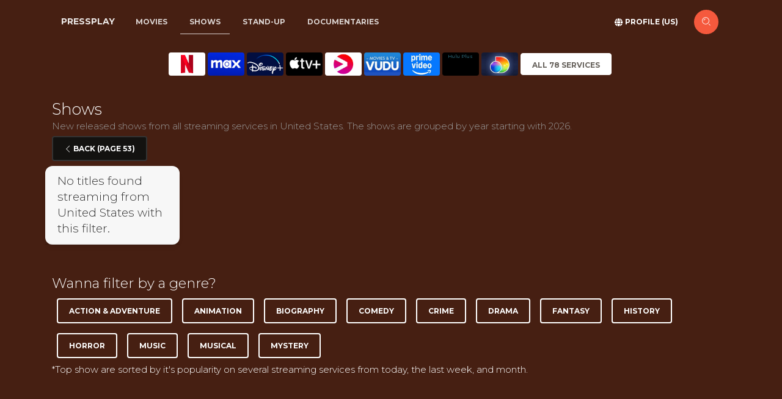

--- FILE ---
content_type: text/html; charset=utf-8
request_url: https://pressplay.app/us/watch-shows/newly-released?filter=sitemap-all-shows&page=53
body_size: 11000
content:
<!DOCTYPE html>
<html lang="en"><head><meta charset="utf-8">
    <link rel="icon" type="image/x-icon" href="/favicon.ico">
    <link rel="apple-touch-icon" sizes="76x76" href="/logo.png">
    <link rel="icon" type="image/png" href="/logo.png">
    <meta http-equiv="X-UA-Compatible" content="IE=edge,chrome=1">
    <meta content='width=device-width, initial-scale=1.0, maximum-scale=1.0, user-scalable=0, shrink-to-fit=no' name='viewport'>

    <meta property="og:type" content="website">
    <meta property="og:site_name" content="Pressplay.app">
    <meta property="og:url" content="https://pressplay.app">
    <meta property="og:title" content="All your streaming online in one place">
    <meta property="og:description" content="What to watch from streaming services like Netflix, Disney +, Prime, and many others. Search across all streaming services to find good movies and tv-shows!">
    <meta property="og:image" content="https://static.pressplay.app/logo-cinematic.png">
    <meta property="og:image:width" content="1024">
    <meta property="og:image:height" content="1024">
    <meta property="og:image:alt" content="Pressplay - Find what to watch on streaming services">
        
    <meta name="apple-mobile-web-app-capable" content="yes">
    <meta name="apple-mobile-web-app-status-bar-style" content="default">
    <meta name="apple-mobile-web-app-title" content="Pressplay.app">

    <script nonce="nonce-282753" type="text/javascript" src="/js/browserNotSupported.js"></script>

    <base href="/">

    
    <link rel="stylesheet" async href="https://use.fontawesome.com/releases/v5.12.0/css/all.css">

    <link async href='https://fonts.googleapis.com/css?family=Montserrat:400,300,700' rel='stylesheet' type='text/css'>
    <link async href="https://maxcdn.bootstrapcdn.com/font-awesome/latest/css/font-awesome.min.css" rel="stylesheet">

    <link rel="stylesheet" href="css/bootstrap/bootstrap.min.s3b7kc6555.css" />
    <link rel="stylesheet" href="css/paper-kit/paper-kit.css?v=2.3.2" />
    <link rel="stylesheet" href="css/site.bxk5lj4ziz.css" />
    <link rel="stylesheet" href="css/animations.3pzhkuqhww.css" />

    <script type="importmap">{
  "imports": {
    "./js/browserNotSupported.js": "./js/browserNotSupported.82gmbxoubl.js",
    "./js/javascript.js": "./js/javascript.r4vr9gh8gk.js",
    "./js/paper-kit/core/bootstrap.min.js": "./js/paper-kit/core/bootstrap.min.60dqoldyd3.js",
    "./js/paper-kit/core/jquery.min.js": "./js/paper-kit/core/jquery.min.zebz09mkbr.js",
    "./js/paper-kit/core/popper.min.js": "./js/paper-kit/core/popper.min.4qbcs49ep8.js",
    "./js/paper-kit/paper-kit.min.js": "./js/paper-kit/paper-kit.min.sxedt1cd1k.js",
    "./js/paper-kit/paper-kit.js": "./js/paper-kit/paper-kit.u1lmzujwhy.js",
    "./js/paper-kit/plugins/bootstrap-datetimepicker.js": "./js/paper-kit/plugins/bootstrap-datetimepicker.mifpsx6j8v.js",
    "./js/paper-kit/plugins/bootstrap-selectpicker.js": "./js/paper-kit/plugins/bootstrap-selectpicker.76pb3arizm.js",
    "./js/paper-kit/plugins/bootstrap-switch.js": "./js/paper-kit/plugins/bootstrap-switch.s2x7b074g9.js",
    "./js/paper-kit/plugins/bootstrap-tagsinput.js": "./js/paper-kit/plugins/bootstrap-tagsinput.l15bas9wz6.js",
    "./js/paper-kit/plugins/jasny-bootstrap.min.js": "./js/paper-kit/plugins/jasny-bootstrap.min.c6pa0drp8r.js",
    "./js/paper-kit/plugins/moment.min.js": "./js/paper-kit/plugins/moment.min.m2l087wb6s.js",
    "./js/paper-kit/plugins/nouislider.min.js": "./js/paper-kit/plugins/nouislider.min.1m6s2tb57y.js",
    "./js/paper-kit/plugins/photo_swipe/init-gallery.js": "./js/paper-kit/plugins/photo_swipe/init-gallery.7b3mvnyvuk.js",
    "./js/paper-kit/plugins/photo_swipe/photoswipe-ui-default.min.js": "./js/paper-kit/plugins/photo_swipe/photoswipe-ui-default.min.0ptr6olaro.js",
    "./js/paper-kit/plugins/photo_swipe/photoswipe.min.js": "./js/paper-kit/plugins/photo_swipe/photoswipe.min.g1nxzegd3g.js",
    "./js/paper-kit/plugins/presentation-page/main.js": "./js/paper-kit/plugins/presentation-page/main.i8p9xtrdq7.js",
    "./js/paper-kit/plugins/presentation-page/rellax.min.js": "./js/paper-kit/plugins/presentation-page/rellax.min.d17jwjeidc.js",
    "./lib/bootstrap/dist/js/bootstrap.bundle.js": "./lib/bootstrap/dist/js/bootstrap.bundle.4094rpi4f9.js",
    "./lib/bootstrap/dist/js/bootstrap.bundle.min.js": "./lib/bootstrap/dist/js/bootstrap.bundle.min.hd3gran6i8.js",
    "./lib/bootstrap/dist/js/bootstrap.esm.js": "./lib/bootstrap/dist/js/bootstrap.esm.ltid2c489k.js",
    "./lib/bootstrap/dist/js/bootstrap.esm.min.js": "./lib/bootstrap/dist/js/bootstrap.esm.min.8vyfqsqgz1.js",
    "./lib/bootstrap/dist/js/bootstrap.min.js": "./lib/bootstrap/dist/js/bootstrap.min.4d85u1mtcx.js",
    "./lib/bootstrap/dist/js/bootstrap.js": "./lib/bootstrap/dist/js/bootstrap.u9q1upor1n.js"
  },
  "integrity": {
    "./js/browserNotSupported.82gmbxoubl.js": "sha256-0AndRHt/B5gv5gFHAvV45Joar7dj0NTT/NNjvmIm7uc=",
    "./js/browserNotSupported.js": "sha256-0AndRHt/B5gv5gFHAvV45Joar7dj0NTT/NNjvmIm7uc=",
    "./js/javascript.js": "sha256-W89m0iAwetc47zE/BFAWvzTWQc4mKQRMywXkNbqsF5E=",
    "./js/javascript.r4vr9gh8gk.js": "sha256-W89m0iAwetc47zE/BFAWvzTWQc4mKQRMywXkNbqsF5E=",
    "./js/paper-kit/core/bootstrap.min.60dqoldyd3.js": "sha256-VqDaTEZFI4Y3lcRDrXEVhKXQYWVPFfYcuHO5+iqiphA=",
    "./js/paper-kit/core/bootstrap.min.js": "sha256-VqDaTEZFI4Y3lcRDrXEVhKXQYWVPFfYcuHO5+iqiphA=",
    "./js/paper-kit/core/jquery.min.js": "sha256-dbcH2HYeK/vSX71mHykKT3/RHEjhv1Ojbca9igA0+jU=",
    "./js/paper-kit/core/jquery.min.zebz09mkbr.js": "sha256-dbcH2HYeK/vSX71mHykKT3/RHEjhv1Ojbca9igA0+jU=",
    "./js/paper-kit/core/popper.min.4qbcs49ep8.js": "sha256-pP22hrsiQbiinhlLDsbbFvmXveUmrls3uKs8SKqnp0c=",
    "./js/paper-kit/core/popper.min.js": "sha256-pP22hrsiQbiinhlLDsbbFvmXveUmrls3uKs8SKqnp0c=",
    "./js/paper-kit/paper-kit.js": "sha256-En+P170oRUALcdHoUHHkOPXL3HXqsMS6s0jHkR88/No=",
    "./js/paper-kit/paper-kit.min.js": "sha256-4G3aNmAyysM4w9hTUvau9sATRoRNtk1YpXn4wc6o+CQ=",
    "./js/paper-kit/paper-kit.min.sxedt1cd1k.js": "sha256-4G3aNmAyysM4w9hTUvau9sATRoRNtk1YpXn4wc6o+CQ=",
    "./js/paper-kit/paper-kit.u1lmzujwhy.js": "sha256-En+P170oRUALcdHoUHHkOPXL3HXqsMS6s0jHkR88/No=",
    "./js/paper-kit/plugins/bootstrap-datetimepicker.js": "sha256-MgUECPAbD8W0DhPemHcPGUtbdmIrHKn+UOzaA9rnqLc=",
    "./js/paper-kit/plugins/bootstrap-datetimepicker.mifpsx6j8v.js": "sha256-MgUECPAbD8W0DhPemHcPGUtbdmIrHKn+UOzaA9rnqLc=",
    "./js/paper-kit/plugins/bootstrap-selectpicker.76pb3arizm.js": "sha256-0TAO5bCrBGH5GQgCbMkHOvHoVlhbnbhR4pB3GgwKCms=",
    "./js/paper-kit/plugins/bootstrap-selectpicker.js": "sha256-0TAO5bCrBGH5GQgCbMkHOvHoVlhbnbhR4pB3GgwKCms=",
    "./js/paper-kit/plugins/bootstrap-switch.js": "sha256-zAGKzenvne64WsjqUsAo5MRSAJbn6w1qoJzXs8B5qEU=",
    "./js/paper-kit/plugins/bootstrap-switch.s2x7b074g9.js": "sha256-zAGKzenvne64WsjqUsAo5MRSAJbn6w1qoJzXs8B5qEU=",
    "./js/paper-kit/plugins/bootstrap-tagsinput.js": "sha256-t0eTAekhJrz6CT4u4bD3As6jv/tKuhahrUkuodJ68vo=",
    "./js/paper-kit/plugins/bootstrap-tagsinput.l15bas9wz6.js": "sha256-t0eTAekhJrz6CT4u4bD3As6jv/tKuhahrUkuodJ68vo=",
    "./js/paper-kit/plugins/jasny-bootstrap.min.c6pa0drp8r.js": "sha256-DB4/emHBvrXiPM+uFttOL6/bYyN4TTacgdMFGROXV7s=",
    "./js/paper-kit/plugins/jasny-bootstrap.min.js": "sha256-DB4/emHBvrXiPM+uFttOL6/bYyN4TTacgdMFGROXV7s=",
    "./js/paper-kit/plugins/moment.min.js": "sha256-UlFjHXVtrA7XSniS5lFDfA+IQOVS+eJFxzGGCrGolYE=",
    "./js/paper-kit/plugins/moment.min.m2l087wb6s.js": "sha256-UlFjHXVtrA7XSniS5lFDfA+IQOVS+eJFxzGGCrGolYE=",
    "./js/paper-kit/plugins/nouislider.min.1m6s2tb57y.js": "sha256-hynIUi5Sygzcd8EcLye7UgfmxmyySoD6PERw+v73iKE=",
    "./js/paper-kit/plugins/nouislider.min.js": "sha256-hynIUi5Sygzcd8EcLye7UgfmxmyySoD6PERw+v73iKE=",
    "./js/paper-kit/plugins/photo_swipe/init-gallery.7b3mvnyvuk.js": "sha256-vSp5JSGFiVCk91s7AeMylmcoLu8v/cU6wWD+8okAToI=",
    "./js/paper-kit/plugins/photo_swipe/init-gallery.js": "sha256-vSp5JSGFiVCk91s7AeMylmcoLu8v/cU6wWD+8okAToI=",
    "./js/paper-kit/plugins/photo_swipe/photoswipe-ui-default.min.0ptr6olaro.js": "sha256-FMWC37v5RFdUt7jOw7+Npv+A1shKDTgeDgUJHStPf7M=",
    "./js/paper-kit/plugins/photo_swipe/photoswipe-ui-default.min.js": "sha256-FMWC37v5RFdUt7jOw7+Npv+A1shKDTgeDgUJHStPf7M=",
    "./js/paper-kit/plugins/photo_swipe/photoswipe.min.g1nxzegd3g.js": "sha256-HNKkdN2o57yB8Ve2/CNcbKz4AtdsCXqWP2wWvYoBNXo=",
    "./js/paper-kit/plugins/photo_swipe/photoswipe.min.js": "sha256-HNKkdN2o57yB8Ve2/CNcbKz4AtdsCXqWP2wWvYoBNXo=",
    "./js/paper-kit/plugins/presentation-page/main.i8p9xtrdq7.js": "sha256-/tLgZmtrvs62zAH1+RBzNynjuFiilyd3bwhmuc1WB9k=",
    "./js/paper-kit/plugins/presentation-page/main.js": "sha256-/tLgZmtrvs62zAH1+RBzNynjuFiilyd3bwhmuc1WB9k=",
    "./js/paper-kit/plugins/presentation-page/rellax.min.d17jwjeidc.js": "sha256-n6kTHgBblK+I5A4N4bI3GR9pvTOdmxBUMcy9QfGa5s0=",
    "./js/paper-kit/plugins/presentation-page/rellax.min.js": "sha256-n6kTHgBblK+I5A4N4bI3GR9pvTOdmxBUMcy9QfGa5s0=",
    "./lib/bootstrap/dist/js/bootstrap.bundle.4094rpi4f9.js": "sha256-bNojyBU9M3Cv/K4YqdKkq4xeaAkchkkS7HXP7554z9Y=",
    "./lib/bootstrap/dist/js/bootstrap.bundle.js": "sha256-bNojyBU9M3Cv/K4YqdKkq4xeaAkchkkS7HXP7554z9Y=",
    "./lib/bootstrap/dist/js/bootstrap.bundle.min.hd3gran6i8.js": "sha256-6zfk2L8R3wCgRbZzpkEi7UYC2bc6fYGIgFfNeqyOWnQ=",
    "./lib/bootstrap/dist/js/bootstrap.bundle.min.js": "sha256-6zfk2L8R3wCgRbZzpkEi7UYC2bc6fYGIgFfNeqyOWnQ=",
    "./lib/bootstrap/dist/js/bootstrap.esm.js": "sha256-idJzCWndWIhl4ZZvXbuLRTe5wquRfykXbEiDpO7ZsFk=",
    "./lib/bootstrap/dist/js/bootstrap.esm.ltid2c489k.js": "sha256-idJzCWndWIhl4ZZvXbuLRTe5wquRfykXbEiDpO7ZsFk=",
    "./lib/bootstrap/dist/js/bootstrap.esm.min.8vyfqsqgz1.js": "sha256-REjSeieVKd00nAKwd6dv7MMhuVKvKctPmLI4iDRs/cc=",
    "./lib/bootstrap/dist/js/bootstrap.esm.min.js": "sha256-REjSeieVKd00nAKwd6dv7MMhuVKvKctPmLI4iDRs/cc=",
    "./lib/bootstrap/dist/js/bootstrap.js": "sha256-vqK8KwEVuWidx0Ddm5m5LyBriPDPl9TcjrKZQhkFSVA=",
    "./lib/bootstrap/dist/js/bootstrap.min.4d85u1mtcx.js": "sha256-aCTIqw9op0XQGYnNe1649V7fnihACD48OP3M8BP2xVM=",
    "./lib/bootstrap/dist/js/bootstrap.min.js": "sha256-aCTIqw9op0XQGYnNe1649V7fnihACD48OP3M8BP2xVM=",
    "./lib/bootstrap/dist/js/bootstrap.u9q1upor1n.js": "sha256-vqK8KwEVuWidx0Ddm5m5LyBriPDPl9TcjrKZQhkFSVA="
  }
}</script>
    <!--Blazor:{"type":"server","prerenderId":"cb06afd14dc5483481789f1b3da08bda","key":{"locationHash":"77D12F14A8105320B1AAED6AE7E689DA0EC4483270A645E84079EAA0FFDF550D:28","formattedComponentKey":""},"sequence":0,"descriptor":"CfDJ8J8z8FxbLyNIja8HgAR49RLGj2bQJXe0oKlGZe2vGYe\u002B0VbkCkjzdRuNNZsxa8TvAv7O6VLXB2RehqY0n4ACOuFxV/lqOwYQVqqXAUPu74T4tOLsWIdVreYP6kHOFg5aMQXzoretad5cgJIxrRcpymBnX9X\u002BxHqB\u002BqHQjsqyQcdeoNVqMcYdl932rU9HmmVl\u002Bk5UwwT8rSEu8rTHEDaVxi1byRuBJ\u002B9CCLHhxDIHXbReyEMcwks2bT/4VB7hTikTIThYkbiIAoI72Fvz3SskXX1420X09Z5SbbNk5p47Pn5iMIa1YGZtKmE10l3uEMuzfNo9a1UbUhG04ZKPW7jdCqQ5UfCvfngyKgrmaU1w/TXqlIlfkuxfdgpwSxE5SL7f762el77ko5Kow2dGdoR2LZrtG/dG8GUjeI\u002BdeoopXKJDv735T8hrO/O3\u002BqxEmSA5soMtOCmj2VVNGSK5KDjhBHjpOSED4vCqxAGZlWUtlzrU703C94KrVYkJR5VpXcDErBoOxml5lpPpqMIcE9/XIaGMRCjBxiQNoT\u002B20cEl9l7a\u002Bd43KdiUvyF/Ejtiz5DiaW9038kPay0u/6BO\u002BYOkmNA="}--><title>Shows page 53 - Pressplay</title><meta name="description" content="New released shows from all streaming services in United States. The shows are grouped by year starting with 2026." /><link rel="alternate" href="https://pressplay.app/us/watch-shows/newly-released?filter=sitemap-all-shows&amp;page=53" hreflang="x-default" /><link rel="alternate" href="https://pressplay.app/ar/watch-shows/newly-released?filter=sitemap-all-shows&amp;page=53" hreflang="en-zw" /><link rel="alternate" href="https://pressplay.app/au/watch-shows/newly-released?filter=sitemap-all-shows&amp;page=53" hreflang="en-as" /><link rel="alternate" href="https://pressplay.app/at/watch-shows/newly-released?filter=sitemap-all-shows&amp;page=53" hreflang="de-at" /><link rel="alternate" href="https://pressplay.app/be/watch-shows/newly-released?filter=sitemap-all-shows&amp;page=53" hreflang="de-be" /><link rel="alternate" href="https://pressplay.app/br/watch-shows/newly-released?filter=sitemap-all-shows&amp;page=53" hreflang="es-419" /><link rel="alternate" href="https://pressplay.app/ca/watch-shows/newly-released?filter=sitemap-all-shows&amp;page=53" hreflang="en-bw" /><link rel="alternate" href="https://pressplay.app/cl/watch-shows/newly-released?filter=sitemap-all-shows&amp;page=53" hreflang="es-bo" /><link rel="alternate" href="https://pressplay.app/co/watch-shows/newly-released?filter=sitemap-all-shows&amp;page=53" hreflang="es-br" /><link rel="alternate" href="https://pressplay.app/dk/watch-shows/newly-released?filter=sitemap-all-shows&amp;page=53" hreflang="da-dk" /><link rel="alternate" href="https://pressplay.app/fi/watch-shows/newly-released?filter=sitemap-all-shows&amp;page=53" hreflang="ff-adlm-ng" /><link rel="alternate" href="https://pressplay.app/fr/watch-shows/newly-released?filter=sitemap-all-shows&amp;page=53" hreflang="fr-fr" /><link rel="alternate" href="https://pressplay.app/de/watch-shows/newly-released?filter=sitemap-all-shows&amp;page=53" hreflang="de-de" /><link rel="alternate" href="https://pressplay.app/in/watch-shows/newly-released?filter=sitemap-all-shows&amp;page=53" hreflang="fy-nl" /><link rel="alternate" href="https://pressplay.app/id/watch-shows/newly-released?filter=sitemap-all-shows&amp;page=53" hreflang="gsw-fr" /><link rel="alternate" href="https://pressplay.app/ie/watch-shows/newly-released?filter=sitemap-all-shows&amp;page=53" hreflang="en-gy" /><link rel="alternate" href="https://pressplay.app/it/watch-shows/newly-released?filter=sitemap-all-shows&amp;page=53" hreflang="ha-gh" /><link rel="alternate" href="https://pressplay.app/mx/watch-shows/newly-released?filter=sitemap-all-shows&amp;page=53" hreflang="es-cu" /><link rel="alternate" href="https://pressplay.app/nl/watch-shows/newly-released?filter=sitemap-all-shows&amp;page=53" hreflang="mn-mong-cn" /><link rel="alternate" href="https://pressplay.app/no/watch-shows/newly-released?filter=sitemap-all-shows&amp;page=53" hreflang="mas-ke" /><link rel="alternate" href="https://pressplay.app/pe/watch-shows/newly-released?filter=sitemap-all-shows&amp;page=53" hreflang="es-mx" /><link rel="alternate" href="https://pressplay.app/sa/watch-shows/newly-released?filter=sitemap-all-shows&amp;page=53" hreflang="ar-sa" /><link rel="alternate" href="https://pressplay.app/sg/watch-shows/newly-released?filter=sitemap-all-shows&amp;page=53" hreflang="en-sc" /><link rel="alternate" href="https://pressplay.app/es/watch-shows/newly-released?filter=sitemap-all-shows&amp;page=53" hreflang="es-cu" /><link rel="alternate" href="https://pressplay.app/se/watch-shows/newly-released?filter=sitemap-all-shows&amp;page=53" hreflang="sma-no" /><link rel="alternate" href="https://pressplay.app/ch/watch-shows/newly-released?filter=sitemap-all-shows&amp;page=53" hreflang="de-ch" /><link rel="alternate" href="https://pressplay.app/uk/watch-shows/newly-released?filter=sitemap-all-shows&amp;page=53" hreflang="en-uk" /><link rel="alternate" href="https://pressplay.app/us/watch-shows/newly-released?filter=sitemap-all-shows&amp;page=53" hreflang="en-us" /><link rel="canonical" href="https://pressplay.app/us/watch-shows/newly-released?filter=sitemap-all-shows&amp;page=53" /><script suppress-error="BL9992" async src='https://www.googletagmanager.com/gtag/js?id=G-D5SBL7CPR0'></script>
        <script suppress-error="BL9992">
                window.dataLayer = window.dataLayer || [];
            function gtag() { dataLayer.push(arguments); }
            gtag('js', new Date());

            gtag('config', 'G-D5SBL7CPR0');
        </script><!--Blazor:{"prerenderId":"cb06afd14dc5483481789f1b3da08bda"}--></head>

<body class="index-page"><!--Blazor:{"type":"server","prerenderId":"25c4209fd6674e378ff70db1a9d28fdc","key":{"locationHash":"ED77A2B417B5C1E6B2E6CFBF0A834D5634B6D1F390AF25FD2082A11A932BD52A:32","formattedComponentKey":""},"sequence":1,"descriptor":"CfDJ8J8z8FxbLyNIja8HgAR49RK6hmA0Fsc0iEDjrRtlpxotGyacAyO2bTk6isr3EP0ClkHQEX70gSTi16au0J7G5E0O2\u002BCZ9Oe6miN\u002Bdmt2kk\u002Bor8oJssAzyj9Mm4HDIotIa/eBV\u002B\u002Bl7zP6/Ln3Ncve55F7R4jWEJR30ql71DQHlew5tksSRKfpoox0EMcORK52QLHxkLPRQuLQ1Ngtb9m1Kc89QVpQSCKXv6ZXzVB/y/7uXCYyTNDighczZS6fVujNVKyOPurX23ghMxst/oSHY8PHsJYUWlAx0IT0tgoUwtwqRRfbMYEdQn6/msUqImtYb2mhJpaEzOxFz6ePJ15kjWGyB18lRgOwiqlWCEZvOtCVhC6WUkJXsKE9l/BcoNT7Ez9o\u002BxOh3c\u002Bg9YL9CRZmbaPaot8Xw/5fIFHspai10\u002B5\u002BeHBgGbBJRBAqoOgpBrfRK7/Hx5tpO0jvETEtlD/kHPhNqlagsmC5uxw7lmBxpBNnlS5vgQ6ClbGnGEtx3tg4i9SoYfUKrAKmdbitawnUicY="}-->



<div class="main" b-faho0248l4><main b-faho0248l4><div class="d-none d-lg-block"><nav class="navbar navbar-shows navbar-expand-lg fixed-top nav-down navbar-transparent" color-on-scroll="40"><div class="container"><a class="navbar-brand pr-0 pr-xs-3" href="/us">Pressplay</a>
            <div><ul class="navbar-nav ml-sm-3 mr-auto"><li class="nav-item"><a href="us/watch-movies/best-rated" class="nav-link"><span class="oi oi-list-rich" aria-hidden="true"></span> Movies</a></li>
                        <li class="nav-item"><a href="us/watch-shows/best-rated" class="nav-link active"><span class="oi oi-list-rich" aria-hidden="true"></span> Shows</a></li>
                        <li class="nav-item"><a href="us/watch-stand-up/best-rated" class="nav-link"><span class="oi oi-list-rich" aria-hidden="true"></span> Stand-up
                            </a></li>
                        <li class="nav-item"><a href="us/watch-documentaries/best-rated" class="nav-link"><span class="oi oi-list-rich" aria-hidden="true"></span> Documentaries
                            </a></li></ul></div>
            <div class="ml-auto"><ul class="navbar-nav mr-sm-3">
                    <form action="#" class="form-inline"><div class="form-group mb-0"><button type="button" class="btn btn-neutral btn-link"><i class="fas fa-globe"></i> <span>Profile (us)</span></button></div>
                        <a href="/us/where-to-watch" class="btn btn-danger btn-just-icon btn-round" __internal_preventDefault_onclick><i class="nc-icon nc-zoom-split" aria-hidden="true"></i></a></form></ul></div></div></nav></div>





<div class="d-lg-none"><nav class="navbar navbar-expand-lg bg-transparent navbar-transparent"><div class="container"><button class="navbar-toggler" type="button" data-toggle="collapse" data-target="#navbarContent" aria-controls="navbarContent" aria-expanded="false" aria-label="Show streaming navigation"><span class="navbar-toggler-icon"></span>
                <span class="navbar-toggler-icon"></span>
                <span class="navbar-toggler-icon"></span></button>
            <a class="navbar-brand pr-0 pr-xs-3" href="/us">Pressplay</a>
            <div class="navbar ml-auto bg-transparent"><div class="form-group mb-0"><a class="navbar-brand pr-0 pr-xs-3" href="#" __internal_preventDefault_onclick><i class="fas fa-user"></i> Profile US</a>

                    <a href="/us/where-to-watch" class="btn btn-danger btn-just-icon btn-round mx-3" __internal_preventDefault_onclick><i class="nc-icon nc-zoom-split" aria-hidden="true"></i></a></div></div></div></nav>
    <div class="collapse" id="navbarContent"><div class="bg-dark p-4"><ul class="navbar-nav ml-sm-3 mr-auto"><li class="nav-item"><a href="/us/watch-movies" class="btn btn-default"><span class="oi oi-list-rich" aria-hidden="true"></span> Movies</a></li>
                <li class="nav-item"><a href="/us/watch-shows" class="btn btn-default active" aria-current="page"><span class="oi oi-list-rich" aria-hidden="true"></span> Shows</a></li>
                <li class="nav-item"><a href="/us/watch-stand-up" class="btn btn-default"><span class="oi oi-list-rich" aria-hidden="true"></span> Stand-up
                    </a></li>
                <li class="nav-item"><a href="/us/watch-documentaries" class="btn btn-default"><span class="oi oi-list-rich" aria-hidden="true"></span> Documentaries
                    </a></li>
                <li class="nav-item"><a href="/us/kids" class="btn btn-success btn-link"><span class="oi oi-list-rich" aria-hidden="true"></span> Kids</a></li>
                <li class="nav-item"><a href="/us/" class="btn btn-success btn-link active" aria-current="page"><span class="oi oi-list-rich" aria-hidden="true"></span> Startpage
                    </a></li></ul></div></div></div>

<div class="main" b-4xpicsu201>



<div class="section watch-shows section-headerless section-dark-blue"><div class="container"><div class="row text-center"><div class="col-12 col-md-11 col-lg-9 mr-auto ml-auto"><div class="row no-gutters  align-items-start mt-3"><div class="col"><div class="mini-slider d-flex justify-content-md-center d-none " id="magic"><div class="d-flex slide"><span class="mr-1 note    "><a title="Netflix" href="#" __internal_preventDefault_onclick><img class="icon" src="/images/streamservices/netflix.png" /></a></span><span class="mr-1 note    "><a title="MAX" href="#" __internal_preventDefault_onclick><img class="icon" src="/images/streamservices/max.png" /></a></span><span class="mr-1 note    "><a title="Disney&#x2B;" href="#" __internal_preventDefault_onclick><img class="icon" src="/images/streamservices/disney-plus.png" /></a></span><span class="mr-1 note    "><a title="Apple TV&#x2B;" href="#" __internal_preventDefault_onclick><img class="icon" src="/images/streamservices/apple-tv-plus.png" /></a></span><span class="mr-1 note    "><a title="Viaplay" href="#" __internal_preventDefault_onclick><img class="icon" src="/images/streamservices/viaplay.png" /></a></span><span class="mr-1 note    "><a title="Vudu" href="#" __internal_preventDefault_onclick><img class="icon" src="/images/streamservices/vudu.png" /></a></span><span class="mr-1 note  d-none  d-md-block  "><a title="Amazon Prime" href="#" __internal_preventDefault_onclick><img class="icon" src="/images/streamservices/amazon-prime.png" /></a></span><span class="mr-1 note  d-none   d-lg-block "><a title="Hulu Plus" href="#" __internal_preventDefault_onclick><div class="icon align-self-center no-image">Hulu Plus</div></a></span><span class="mr-1 note  d-none    d-xl-block"><a title="Discovery&#x2B;" href="#" __internal_preventDefault_onclick><img class="icon" src="/images/streamservices/discovery-plus.png" /></a></span><span class="mr-1 note align-self-center"><button type="button" class="btn btn-neutral text-nowrap btn-block">All 78 Services</button></span></div></div></div></div></div></div><div class="py-2">&nbsp;</div><div class="row justify-content-center"><div class="col"><div class="h-vertical"><h1 class="h3 mt-0">Shows </h1></div></div></div>
<div class="row"><div class="col"><p class="description">New released shows from all streaming services in United States. The shows are grouped by year starting with 2026.</p></div></div>
            <div class="row"><div class="col-12"><button type="button" class="btn btn-dark"><i class="nc-icon nc-minimal-left"></i> Back (Page 53)</button></div><div class="col-md-12"><div class="titles row row-cols-xl-5 row-cols-lg-4 row-cols-md-3 mt-2"><div class="col-6 pr-1 pl-1"><div class="card"><div class="card-header"><h5 class="mb-0 panel-title">
                                    No titles found streaming from United States with this filter.
                                </h5></div></div></div></div></div></div><div class="row"><div class="col"><h4 class="pb-1">Wanna filter by a genre?</h4>
            <div class="genres"><a href="/us/watch-shows/best-rated?genre=action-and-adventure" class="btn btn-outline-neutral m-2" __internal_preventDefault_onclick>Action &amp; Adventure</a><a href="/us/watch-shows/best-rated?genre=animation" class="btn btn-outline-neutral m-2" __internal_preventDefault_onclick>Animation</a><a href="/us/watch-shows/best-rated?genre=biography" class="btn btn-outline-neutral m-2" __internal_preventDefault_onclick>Biography</a><a href="/us/watch-shows/best-rated?genre=comedy" class="btn btn-outline-neutral m-2" __internal_preventDefault_onclick>Comedy</a><a href="/us/watch-shows/best-rated?genre=crime" class="btn btn-outline-neutral m-2" __internal_preventDefault_onclick>Crime</a><a href="/us/watch-shows/best-rated?genre=drama" class="btn btn-outline-neutral m-2" __internal_preventDefault_onclick>Drama</a><a href="/us/watch-shows/best-rated?genre=fantasy" class="btn btn-outline-neutral m-2" __internal_preventDefault_onclick>Fantasy</a><a href="/us/watch-shows/best-rated?genre=history" class="btn btn-outline-neutral m-2" __internal_preventDefault_onclick>History</a><a href="/us/watch-shows/best-rated?genre=horror" class="btn btn-outline-neutral m-2" __internal_preventDefault_onclick>Horror</a><a href="/us/watch-shows/best-rated?genre=music" class="btn btn-outline-neutral m-2" __internal_preventDefault_onclick>Music</a><a href="/us/watch-shows/best-rated?genre=musical" class="btn btn-outline-neutral m-2" __internal_preventDefault_onclick>Musical</a><a href="/us/watch-shows/best-rated?genre=mystery" class="btn btn-outline-neutral m-2" __internal_preventDefault_onclick>Mystery</a></div></div></div><div class="row"><div class="col"><p>
            *Top show are sorted by it's popularity on several streaming services from today, the last week, and month.
        </p></div></div></div></div>

    <div class="modal stream-modal " tabindex="-1" role="dialog" data-keyboard="true" style="display: none;"><div class="modal-dialog modal-xl modal-dialog-scrollable pt-0 modal-region" style="z-index:10055"><div class="modal-content blueblack"><div class="modal-body px-sm-2 px-md-3 px-1"><div class="text-white"><div class="row"><div class="col-md-12 col-lg-6 col-xl-4"><div class="row align-items-center"><div class="col"><h5 class="title ml-2 m-0 text-white">Subscription (0)
                                            </h5></div><div class="col-auto"><div class><a class="btn btn-sm btn-dark" href="#" __internal_preventDefault_onclick><span><span>Select </span>All</span></a></div></div></div>
                                    <div class="stream-modal list"><ul class="list-unstyled"><li class="greendark"><a href="#" __internal_preventDefault_onclick class="stretched-link"><img class="icon mr-1" src="/images/streamservices/netflix.png" /> Netflix</a><a href="https://netflix.com#pressplay" target="_blank" class="sub-link">Website</a></li><li class="greendark"><a href="#" __internal_preventDefault_onclick class="stretched-link"><img class="icon mr-1" src="/images/streamservices/max.png" /> MAX</a><a href="https://max.com#pressplay" target="_blank" class="sub-link">Website</a></li><li class="greendark"><a href="#" __internal_preventDefault_onclick class="stretched-link"><img class="icon mr-1" src="/images/streamservices/disney-plus.png" /> Disney&#x2B;</a><a href="https://disneyplus.com#pressplay" target="_blank" class="sub-link">Website</a></li><li class="greendark"><a href="#" __internal_preventDefault_onclick class="stretched-link"><img class="icon mr-1" src="/images/streamservices/apple-tv-plus.png" /> Apple TV&#x2B;</a></li><li class="greendark"><a href="#" __internal_preventDefault_onclick class="stretched-link"><img class="icon mr-1" src="/images/streamservices/viaplay.png" /> Viaplay</a><a href="https://viaplay.dk#pressplay" target="_blank" class="sub-link">Website</a></li><li class="greendark"><a href="#" __internal_preventDefault_onclick class="stretched-link"><img class="icon mr-1" src="/images/streamservices/amazon-prime.png" /> Amazon Prime</a><a href="https://www.primevideo.com/#pressplay" target="_blank" class="sub-link">Website</a></li><li class="greendark"><a href="#" __internal_preventDefault_onclick class="stretched-link"><img class="icon mr-1" src="/images/streamservices/blank.png" /> Hulu Plus</a></li><li class="greendark"><a href="#" __internal_preventDefault_onclick class="stretched-link"><img class="icon mr-1" src="/images/streamservices/discovery-plus.png" /> Discovery&#x2B;</a><a href="https://www.discoveryplus.com/#pressplay" target="_blank" class="sub-link">Website</a></li><li class="greendark"><a href="#" __internal_preventDefault_onclick class="stretched-link"><img class="icon mr-1" src="/images/streamservices/paramount-plus.png" /> Paramount&#x2B;</a></li><li class="greendark"><a href="#" __internal_preventDefault_onclick class="stretched-link"><img class="icon mr-1" src="/images/streamservices/hbo-max.png" /> HBO Max</a><a href="https://www.hbomax.com/#pressplay" target="_blank" class="sub-link">Website</a></li><li class="greendark"><a href="#" __internal_preventDefault_onclick class="stretched-link"><img class="icon mr-1" src="/images/streamservices/blank.png" /> Starz</a></li><li class="greendark"><a href="#" __internal_preventDefault_onclick class="stretched-link"><img class="icon mr-1" src="/images/streamservices/curiositystream.png" /> Curiositystream</a></li><li class="greendark"><a href="#" __internal_preventDefault_onclick class="stretched-link"><img class="icon mr-1" src="/images/streamservices/blank.png" /> Fubo TV</a></li><li class="greendark"><a href="#" __internal_preventDefault_onclick class="stretched-link"><img class="icon mr-1" src="/images/streamservices/blank.png" /> Peacock</a></li><li class="greendark"><a href="#" __internal_preventDefault_onclick class="stretched-link"><img class="icon mr-1" src="/images/streamservices/blank.png" /> Fandor</a></li><li class="greendark"><a href="#" __internal_preventDefault_onclick class="stretched-link"><img class="icon mr-1" src="/images/streamservices/amazon-prime.png" /> Curiositystream (Prime)</a></li><li class="greendark"><a href="#" __internal_preventDefault_onclick class="stretched-link"><img class="icon mr-1" src="/images/streamservices/blank.png" /> Fandor (Prime)</a></li><li class="greendark"><a href="#" __internal_preventDefault_onclick class="stretched-link"><img class="icon mr-1" src="/images/streamservices/flixole.png" /> FlixOl&#xE8;</a></li><li class="greendark"><a href="#" __internal_preventDefault_onclick class="stretched-link"><img class="icon mr-1" src="/images/streamservices/blank.png" /> HBO (Hulu)</a></li><li class="greendark"><a href="#" __internal_preventDefault_onclick class="stretched-link"><img class="icon mr-1" src="/images/streamservices/flixfling.png" /> Flixfling</a></li><li class="greendark"><a href="#" __internal_preventDefault_onclick class="stretched-link"><img class="icon mr-1" src="/images/streamservices/blank.png" /> Criterion Channel</a></li><li class="greendark"><a href="#" __internal_preventDefault_onclick class="stretched-link"><img class="icon mr-1" src="/images/streamservices/blank.png" /> The Criterion Channel</a></li><li class="greendark"><a href="#" __internal_preventDefault_onclick class="stretched-link"><img class="icon mr-1" src="/images/streamservices/amazon-prime.png" /> Shoutfactorytv (Prime)</a></li><li class="greendark"><a href="#" __internal_preventDefault_onclick class="stretched-link"><img class="icon mr-1" src="/images/streamservices/blank.png" /> britbox-britbox-subscription</a></li><li class="greendark"><a href="#" __internal_preventDefault_onclick class="stretched-link"><img class="icon mr-1" src="/images/streamservices/blank.png" /> AMC&#x2B;</a></li><li class="greendark"><a href="#" __internal_preventDefault_onclick class="stretched-link"><img class="icon mr-1" src="/images/streamservices/blank.png" /> MGM&#x2B;</a></li><li class="greendark"><a href="#" __internal_preventDefault_onclick class="stretched-link"><img class="icon mr-1" src="/images/streamservices/blank.png" /> HBO (Prime)</a></li><li class="greendark"><a href="#" __internal_preventDefault_onclick class="stretched-link"><img class="icon mr-1" src="/images/streamservices/blank.png" /> Peacock Premium</a></li><li class="greendark"><a href="#" __internal_preventDefault_onclick class="stretched-link"><img class="icon mr-1" src="/images/streamservices/mubi.png" /> Mubi</a></li><li class="greendark"><a href="#" __internal_preventDefault_onclick class="stretched-link"><img class="icon mr-1" src="/images/streamservices/blank.png" /> shudder-shudder-subscription</a></li><li class="greendark"><a href="#" __internal_preventDefault_onclick class="stretched-link"><img class="icon mr-1" src="/images/streamservices/blank.png" /> MGM&#x2B; (Prime)</a></li><li class="greendark"><a href="#" __internal_preventDefault_onclick class="stretched-link"><img class="icon mr-1" src="/images/streamservices/amazon-prime.png" /> shudder (Prime)</a></li><li class="greendark"><a href="#" __internal_preventDefault_onclick class="stretched-link"><img class="icon mr-1" src="/images/streamservices/blank.png" /> Starz (Prime)</a></li><li class="greendark"><a href="#" __internal_preventDefault_onclick class="stretched-link"><img class="icon mr-1" src="/images/streamservices/blank.png" /> Starz (Hulu)</a></li><li class="greendark"><a href="#" __internal_preventDefault_onclick class="stretched-link"><img class="icon mr-1" src="/images/streamservices/amazon-prime.png" /> britbox (Prime)</a></li><li class="greendark"><a href="#" __internal_preventDefault_onclick class="stretched-link"><img class="icon mr-1" src="/images/streamservices/amazon-prime.png" /> Hallmark Movies(Prime)</a></li><li class="greendark"><a href="#" __internal_preventDefault_onclick class="stretched-link"><img class="icon mr-1" src="/images/streamservices/blank.png" /> Sundance</a></li><li class="greendark"><a href="#" __internal_preventDefault_onclick class="stretched-link"><img class="icon mr-1" src="/images/streamservices/blank.png" /> Cinemax (Prime)</a></li><li class="greendark"><a href="#" __internal_preventDefault_onclick class="stretched-link"><img class="icon mr-1" src="/images/streamservices/amazon-prime.png" /> sundancenow (Prime)</a></li><li class="greendark"><a href="#" __internal_preventDefault_onclick class="stretched-link"><img class="icon mr-1" src="/images/streamservices/blank.png" /> Acorn TV (Prime)</a></li><li class="greendark"><a href="#" __internal_preventDefault_onclick class="stretched-link"><img class="icon mr-1" src="/images/streamservices/blank.png" /> Acorn TV</a></li><li class="greendark"><a href="#" __internal_preventDefault_onclick class="stretched-link"><img class="icon mr-1" src="/images/streamservices/blank.png" /> Bet Plus</a></li><li class="greendark"><a href="#" __internal_preventDefault_onclick class="stretched-link"><img class="icon mr-1" src="/images/streamservices/blank.png" /> Cinemax (Hulu)</a></li><li class="greendark"><a href="#" __internal_preventDefault_onclick class="stretched-link"><img class="icon mr-1" src="/images/streamservices/blank.png" /> Showtime (Hulu)</a></li><li class="greendark"><a href="#" __internal_preventDefault_onclick class="stretched-link"><img class="icon mr-1" src="/images/streamservices/blank.png" /> Adult Swim</a></li><li class="greendark"><a href="#" __internal_preventDefault_onclick class="stretched-link"><img class="icon mr-1" src="/images/streamservices/blank.png" /> HiDiv</a></li><li class="greendark"><a href="#" __internal_preventDefault_onclick class="stretched-link"><img class="icon mr-1" src="/images/streamservices/blank.png" /> TNT</a></li><li class="greendark"><a href="#" __internal_preventDefault_onclick class="stretched-link"><img class="icon mr-1" src="/images/streamservices/blank.png" /> TBS</a></li><li class="greendark"><a href="#" __internal_preventDefault_onclick class="stretched-link"><img class="icon mr-1" src="/images/streamservices/cultpix.png" /> Cultpix</a></li><li class="greendark"><a href="#" __internal_preventDefault_onclick class="stretched-link"><img class="icon mr-1" src="/images/streamservices/blank.png" /> truTV</a></li><li class="greendark"><a href="#" __internal_preventDefault_onclick class="stretched-link"><img class="icon mr-1" src="/images/streamservices/blank.png" /> Showtime</a></li><li class="greendark"><a href="#" __internal_preventDefault_onclick class="stretched-link"><img class="icon mr-1" src="/images/streamservices/blank.png" /> TLC GO</a></li><li class="greendark"><a href="#" __internal_preventDefault_onclick class="stretched-link"><img class="icon mr-1" src="/images/streamservices/blank.png" /> Hallmark Plus</a></li><li class="greendark"><a href="#" __internal_preventDefault_onclick class="stretched-link"><img class="icon mr-1" src="/images/streamservices/youtube.png" /> Youtube</a></li><li class="greendark"><a href="#" __internal_preventDefault_onclick class="stretched-link"><img class="icon mr-1" src="/images/streamservices/blank.png" /> wwe-network-wwe-network-subscription</a></li><li class="greendark"><a href="#" __internal_preventDefault_onclick class="stretched-link"><img class="icon mr-1" src="/images/streamservices/blank.png" /> Travel Channel</a></li><li class="greendark"><a href="#" __internal_preventDefault_onclick class="stretched-link"><img class="icon mr-1" src="/images/streamservices/blank.png" /> BBC America</a></li><li class="greendark"><a href="#" __internal_preventDefault_onclick class="stretched-link"><img class="icon mr-1" src="/images/streamservices/blank.png" /> Oxygen</a></li></ul></div></div><div class="col-md-12 col-lg-6 col-xl-4"><div class="row align-items-center"><div class="col"><h5 class="title ml-2 m-0 text-white">Buy/Rent (0)
                                            </h5></div><div class="col-auto"><div class><a class="btn btn-sm btn-dark" href="#" __internal_preventDefault_onclick><span><span>Select </span>All</span></a></div></div></div>
                                    <div class="stream-modal list"><ul class="list-unstyled"><li class="greendark"><a href="#" __internal_preventDefault_onclick class="stretched-link"><img class="icon mr-1" src="/images/streamservices/vudu.png" /> Vudu</a><a href="https://vudu.com#pressplay" target="_blank" class="sub-link">Website</a></li><li class="greendark"><a href="#" __internal_preventDefault_onclick class="stretched-link"><img class="icon mr-1" src="/images/streamservices/google-play.png" /> Google Play</a></li><li class="greendark"><a href="#" __internal_preventDefault_onclick class="stretched-link"><img class="icon mr-1" src="/images/streamservices/blank.png" /> Apple TV&#x2B; (itunes)</a></li><li class="greendark"><a href="#" __internal_preventDefault_onclick class="stretched-link"><img class="icon mr-1" src="/images/streamservices/youtube.png" /> Youtube</a></li><li class="greendark"><a href="#" __internal_preventDefault_onclick class="stretched-link"><img class="icon mr-1" src="/images/streamservices/amazon-buy.png" /> Amazon</a></li><li class="greendark"><a href="#" __internal_preventDefault_onclick class="stretched-link"><img class="icon mr-1" src="/images/streamservices/microsoft.png" /> Microsoft</a></li><li class="greendark"><a href="#" __internal_preventDefault_onclick class="stretched-link"><img class="icon mr-1" src="/images/streamservices/flixfling.png" /> Flixfling Purchase</a></li><li class="greendark"><a href="#" __internal_preventDefault_onclick class="stretched-link"><img class="icon mr-1" src="/images/streamservices/blank.png" /> Spectrum On Demand</a></li><li class="greendark"><a href="#" __internal_preventDefault_onclick class="stretched-link"><img class="icon mr-1" src="/images/streamservices/blank.png" /> Rakuten Viki</a></li></ul></div></div><div class="col-md-12 col-lg-6 col-xl-4"><div class="row align-items-center"><div class="col"><h5 class="title ml-2 m-0 text-white">Free (0)
                                            </h5></div><div class="col-auto"><div class><a class="btn btn-sm btn-dark" href="#" __internal_preventDefault_onclick><span><span>Select </span>All</span></a></div></div></div>
                                    <div class="stream-modal list"><ul class="list-unstyled"><li class="greendark"><a href="#" __internal_preventDefault_onclick class="stretched-link"><img class="icon mr-1" src="/images/streamservices/blank.png" /> Tubi TV</a></li><li class="greendark"><a href="#" __internal_preventDefault_onclick class="stretched-link"><img class="icon mr-1" src="/images/streamservices/blank.png" /> Pluto TV</a></li><li class="greendark"><a href="#" __internal_preventDefault_onclick class="stretched-link"><img class="icon mr-1" src="/images/streamservices/blank.png" /> Crackle</a></li><li class="greendark"><a href="#" __internal_preventDefault_onclick class="stretched-link"><img class="icon mr-1" src="/images/streamservices/blank.png" /> Rakuten Viki</a></li><li class="greendark"><a href="#" __internal_preventDefault_onclick class="stretched-link"><img class="icon mr-1" src="/images/streamservices/blank.png" /> Paus</a></li><li class="greendark"><a href="#" __internal_preventDefault_onclick class="stretched-link"><img class="icon mr-1" src="/images/streamservices/blank.png" /> Crunchy Roll</a></li><li class="greendark"><a href="#" __internal_preventDefault_onclick class="stretched-link"><img class="icon mr-1" src="/images/streamservices/blank.png" /> Facebook</a></li><li class="greendark"><a href="#" __internal_preventDefault_onclick class="stretched-link"><img class="icon mr-1" src="/images/streamservices/blank.png" /> Adult Swim</a></li><li class="greendark"><a href="#" __internal_preventDefault_onclick class="stretched-link"><img class="icon mr-1" src="/images/streamservices/youtube.png" /> Youtube free</a></li></ul></div></div></div>


                    <hr class="text-black-50">
                    <p class="p-3">
                        These are the streaming services we currently support on your region. Please email us if a service is missing :)
                    </p></div></div>
            <div class="modal-footer"><span>(showing all)</span><button type="button" class="btn btn-primary mr-3">Done</button></div></div></div>
    <div class="modal-backdrop fade " data-dismiss="modal" style="display: none;"></div></div>
    <div class="modal " tabindex="-1" role="dialog" style="display: none;"><div class="modal-dialog modal-dialog-scrollable pt-0 modal-region" style="z-index:10055"><div class="modal-content"><div class="modal-header"><button type="button" class="close">&#xD7;</button>
                <h5 class="modal-title" id="myModalLabel">Filter Shows</h5></div>
            <div class="modal-body p-0"><div class="pr-1 pl-1 text-white text-center"><button class="btn btn-outline-neutral m-2">
                            Reset
                        </button><h3 class="title text-white">
                        Suggestions
                    </h3>
                    <div class><button class="btn btn-outline-neutral m-2">Horror</button>
                            <button class="btn btn-outline-neutral m-2">Film-Noir</button>
                            <button class="btn btn-outline-neutral m-2">Western</button></div>

                    <h3 class="title text-white">
                        Genres
                    </h3>
                    <div><button class="btn btn-outline-primary m-2">All</button></div><button class="btn btn-outline-neutral m-2">Action &amp; Adventure</button><button class="btn btn-outline-neutral m-2">Animation</button><button class="btn btn-outline-neutral m-2">Biography</button><button class="btn btn-outline-neutral m-2">Comedy</button><button class="btn btn-outline-neutral m-2">Crime</button><button class="btn btn-outline-neutral m-2">Drama</button><button class="btn btn-outline-neutral m-2">Fantasy</button><button class="btn btn-outline-neutral m-2">History</button><button class="btn btn-outline-neutral m-2">Horror</button><button class="btn btn-outline-neutral m-2">Music</button><button class="btn btn-outline-neutral m-2">Musical</button><button class="btn btn-outline-neutral m-2">Mystery</button><button class="btn btn-outline-neutral m-2">Romance</button><button class="btn btn-outline-neutral m-2">Science-Fiction</button><button class="btn btn-outline-neutral m-2">Thriller</button><button class="btn btn-outline-neutral m-2">War</button><button class="btn btn-outline-neutral m-2">Western</button><button class="btn btn-outline-neutral m-2">Faith &amp; Spirituality</button><button class="btn btn-outline-neutral m-2">Korean Drama</button><button class="btn btn-outline-neutral m-2">LGBTQ</button><button class="btn btn-outline-neutral m-2">Special Interest</button></div></div>
            <div class="modal-footer"></div></div></div>
    <div class="modal-backdrop fade " data-dismiss="modal" style="display: none;"></div></div>
    <div class="ml-auto mr-auto text-center mb-4 mt-4" b-4xpicsu201></div></div></main>
    <div class="ml-auto mr-auto text-center mb-4 mt-4" b-faho0248l4></div></div>

   
<div id="blazor-error-ui" b-faho0248l4>
    An unhandled error has occurred.
    <a href class="reload" b-faho0248l4>Reload</a>
    <a class="dismiss" b-faho0248l4>🗙</a></div>

<footer class="footer footer-big footer-black"><div class="container"><div class="row"><div class="col-md-3 col-12 ml-auto mr-auto"><div class="row"><div class="btn-group ml-2"><button type="button" class="btn btn-warning btn-block btn-round"><i class="fas fa-globe"></i> <span>United States</span></button></div></div>
                <div class="links"><ul class="stacked-links"><li><a href="/us">
                                Home
                            </a></li>
                        <li><a href="/us/streaming-services" __internal_preventDefault_onclick>
                                Streaming Services in United States</a></li><li><a href="/us/pressplay">
                                    Pressplay.app (This as an app)
                                </a></li><li><a href="/us/affiliate">
                                Affiliate
                            </a></li>
                        <li><a href="/us/contact-us">
                                Contact Us
                            </a></li>
                        <li><a href="/us/this-week-in-streaming">
                                This week in Streaming Podcast
                            </a></li></ul></div></div>
            <div class="col-12 col-md-9 ml-auto mr-auto"><div class="row"><div class="col-6 col-md-4"><div class="links"><a href="/us/watch-movies/top-today" __internal_preventDefault_onclick>
                                Top 6 Movies
                            </a>
                            <ul class="uppercase-links stacked-links"></ul></div></div>
                    <div class="col-6 col-md-4"><div class="links"><a href="/us/watch-shows/top-today" __internal_preventDefault_onclick>
                                Top 6 TV-Shows
                            </a>
                            <ul class="uppercase-links stacked-links"></ul></div></div>
                    <div class="col-4 d-none d-md-block"><div class="links"><a href="/us/kids/best-rated" __internal_preventDefault_onclick>
                                Top 6 Kids
                            </a>
                            <ul class="uppercase-links stacked-links"></ul></div></div></div></div>
            <div class="col-12"><div class="row"><p class="col text-muted">
                        Required text: “As an Amazon Associate and Apple Services Partner we earn from qualifying purchases or subscription sign-ups.”
                    </p></div>

                <hr>
                <div class="copyright"><div class="pull-left">
                        © 2026 <a href="/">Pressplay</a>&nbsp;
                        <span><a href="authentication/login?returnUrl=https%3A%2F%2Fpressplay.app%2Fus%2Fwatch-shows%2Fnewly-released%3Ffilter%3Dsitemap-all-shows%26page%3D53"><span class="bi bi-person-badge-nav-menu" aria-hidden="true"></span> - Login
                                    </a></span></div>
                    <div class="links pull-right"><ul><li><a href="/us/terms-of-use">
                                    Terms of Use
                                </a></li>
                            |
                            <li><a href="/us/privacy-policy">
                                    Privacy Policy
                                </a></li>
                            |
                            <li><a href="/us/dmca">
                                    DMCA
                                </a></li>
                            <li class="text-reset" title="1.0.0.3-2118368266&#x2B;2ffacab45c09471b77d917afa20391d3d2a09c30">
                                Version 1.0.0.0</li></ul></div></div></div></div></div></footer>

<div class="modal fade " tabindex="-1" role="dialog" aria-labelledby="modalLabel" style="display: none;" aria-modal="true"><div class="modal-dialog modal-dialog-scrollable" role="document"><div class="modal-content"><div class="modal-header"><button type="button" class="close" data-dismiss="modal" aria-label="Close"><span aria-hidden="true">×</span></button>
                <h5 class="modal-title text-center" id="modalLabel">Cookies acceptance</h5></div>
          <div class="modal-body"><p>
              	We use cookies to optimise site functionality and give you the best possible experience. <a href="#" __internal_preventDefault_onclick>Read more.</a></p>
            <div class="fade " style="display: none;"><h5>
                    Required cookies
                </h5>
                <p>
                    These cookies are necessary for the general functioning of this website/app. The most of these cookies are shortlived, either as a sessioncookie (until your browser is closed) or 24 hours. Others may keep information for 3-12 month - primarily your selected region.
                </p>
                <h5>
                    Advertising cookies
                </h5>
                <p>
                    These cookies uses information about your usage of this website and other websites and apps to deliver ads that are more relevant for you.
                    We do not share any information from your profile. It is all keep secret (titles liked, watchlist, etc.).
                </p></div></div>
          <div class="modal-footer"><div class="left-side"><button type="button" class="btn btn-success btn-link" data-dismiss="modal">I Accept</button></div>
            <div class="divider"></div>
            <div class="right-side"><button type="button" class="btn btn-danger btn-link">I Do Not Accept</button></div></div></div></div></div>

<div class="modal " tabindex="-1" role="dialog" style="display: none;"><div class="modal-dialog modal-dialog-scrollable pt-0 modal-region" style="z-index:1055"><div class="modal-content"><div class="modal-header"><button type="button" class="close">&#xD7;</button>
                <h5 class="modal-title" id="myModalLabel">Streaming from?</h5></div>
            <div class="modal-body p-0"><div class="card-footer"><a class="text-warning" href="/ar" __internal_preventDefault_onclick><div class="author"><img alt="ar flag" src="/images/flags/ar.png" />
                                    <span class="d-none">Streaming from </span>
                                    <span>Argentina</span></div></a></div><div class="card-footer"><a class="text-warning" href="/au" __internal_preventDefault_onclick><div class="author"><img alt="au flag" src="/images/flags/au.png" />
                                    <span class="d-none">Streaming from </span>
                                    <span>Australia</span></div></a></div><div class="card-footer"><a class="text-warning" href="/at" __internal_preventDefault_onclick><div class="author"><img alt="at flag" src="/images/flags/at.png" />
                                    <span class="d-none">Streaming from </span>
                                    <span>Austria</span></div></a></div><div class="card-footer"><a class="text-warning" href="/be" __internal_preventDefault_onclick><div class="author"><img alt="be flag" src="/images/flags/be.png" />
                                    <span class="d-none">Streaming from </span>
                                    <span>Belgium</span></div></a></div><div class="card-footer"><a class="text-warning" href="/br" __internal_preventDefault_onclick><div class="author"><img alt="br flag" src="/images/flags/br.png" />
                                    <span class="d-none">Streaming from </span>
                                    <span>Brazil</span></div></a></div><div class="card-footer"><a class="text-warning" href="/ca" __internal_preventDefault_onclick><div class="author"><img alt="ca flag" src="/images/flags/ca.png" />
                                    <span class="d-none">Streaming from </span>
                                    <span>Canada</span></div></a></div><div class="card-footer"><a class="text-warning" href="/cl" __internal_preventDefault_onclick><div class="author"><img alt="cl flag" src="/images/flags/cl.png" />
                                    <span class="d-none">Streaming from </span>
                                    <span>Chile</span></div></a></div><div class="card-footer"><a class="text-warning" href="/co" __internal_preventDefault_onclick><div class="author"><img alt="co flag" src="/images/flags/co.png" />
                                    <span class="d-none">Streaming from </span>
                                    <span>Colombia</span></div></a></div><div class="card-footer"><a class="text-warning" href="/dk" __internal_preventDefault_onclick><div class="author"><img alt="dk flag" src="/images/flags/dk.png" />
                                    <span class="d-none">Streaming from </span>
                                    <span>Denmark</span></div></a></div><div class="card-footer"><a class="text-warning" href="/fi" __internal_preventDefault_onclick><div class="author"><img alt="fi flag" src="/images/flags/fi.png" />
                                    <span class="d-none">Streaming from </span>
                                    <span>Finland</span></div></a></div><div class="card-footer"><a class="text-warning" href="/fr" __internal_preventDefault_onclick><div class="author"><img alt="fr flag" src="/images/flags/fr.png" />
                                    <span class="d-none">Streaming from </span>
                                    <span>France</span></div></a></div><div class="card-footer"><a class="text-warning" href="/de" __internal_preventDefault_onclick><div class="author"><img alt="de flag" src="/images/flags/de.png" />
                                    <span class="d-none">Streaming from </span>
                                    <span>Germany</span></div></a></div><div class="card-footer"><a class="text-warning" href="/in" __internal_preventDefault_onclick><div class="author"><img alt="in flag" src="/images/flags/in.png" />
                                    <span class="d-none">Streaming from </span>
                                    <span>India</span></div></a></div><div class="card-footer"><a class="text-warning" href="/id" __internal_preventDefault_onclick><div class="author"><img alt="id flag" src="/images/flags/id.png" />
                                    <span class="d-none">Streaming from </span>
                                    <span>Indonesia</span></div></a></div><div class="card-footer"><a class="text-warning" href="/ie" __internal_preventDefault_onclick><div class="author"><img alt="ie flag" src="/images/flags/ie.png" />
                                    <span class="d-none">Streaming from </span>
                                    <span>Ireland</span></div></a></div><div class="card-footer"><a class="text-warning" href="/it" __internal_preventDefault_onclick><div class="author"><img alt="it flag" src="/images/flags/it.png" />
                                    <span class="d-none">Streaming from </span>
                                    <span>Italy</span></div></a></div><div class="card-footer"><a class="text-warning" href="/mx" __internal_preventDefault_onclick><div class="author"><img alt="mx flag" src="/images/flags/mx.png" />
                                    <span class="d-none">Streaming from </span>
                                    <span>Mexico</span></div></a></div><div class="card-footer"><a class="text-warning" href="/nl" __internal_preventDefault_onclick><div class="author"><img alt="nl flag" src="/images/flags/nl.png" />
                                    <span class="d-none">Streaming from </span>
                                    <span>Netherlands</span></div></a></div><div class="card-footer"><a class="text-warning" href="/no" __internal_preventDefault_onclick><div class="author"><img alt="no flag" src="/images/flags/no.png" />
                                    <span class="d-none">Streaming from </span>
                                    <span>Norway</span></div></a></div><div class="card-footer"><a class="text-warning" href="/pe" __internal_preventDefault_onclick><div class="author"><img alt="pe flag" src="/images/flags/pe.png" />
                                    <span class="d-none">Streaming from </span>
                                    <span>Peru</span></div></a></div><div class="card-footer"><a class="text-warning" href="/sa" __internal_preventDefault_onclick><div class="author"><img alt="sa flag" src="/images/flags/sa.png" />
                                    <span class="d-none">Streaming from </span>
                                    <span>Saudi Arabia</span></div></a></div><div class="card-footer"><a class="text-warning" href="/sg" __internal_preventDefault_onclick><div class="author"><img alt="sg flag" src="/images/flags/sg.png" />
                                    <span class="d-none">Streaming from </span>
                                    <span>Singapore</span></div></a></div><div class="card-footer"><a class="text-warning" href="/es" __internal_preventDefault_onclick><div class="author"><img alt="es flag" src="/images/flags/es.png" />
                                    <span class="d-none">Streaming from </span>
                                    <span>Spain</span></div></a></div><div class="card-footer"><a class="text-warning" href="/se" __internal_preventDefault_onclick><div class="author"><img alt="se flag" src="/images/flags/se.png" />
                                    <span class="d-none">Streaming from </span>
                                    <span>Sweden</span></div></a></div><div class="card-footer"><a class="text-warning" href="/ch" __internal_preventDefault_onclick><div class="author"><img alt="ch flag" src="/images/flags/ch.png" />
                                    <span class="d-none">Streaming from </span>
                                    <span>Switzerland</span></div></a></div><div class="card-footer"><a class="text-warning" href="/uk" __internal_preventDefault_onclick><div class="author"><img alt="uk flag" src="/images/flags/uk.png" />
                                    <span class="d-none">Streaming from </span>
                                    <span>United Kingdom</span></div></a></div><div class="card-footer"><a class="text-warning" href="/us" __internal_preventDefault_onclick><div class="author"><img alt="us flag" src="/images/flags/us.png" />
                                    <span class="d-none">Streaming from </span>
                                    <span>United States<span>
                                                &nbsp;<i class="fas fa-check"></i></span></span></div></a></div><div class="card-footer"><hr>
                        <div class="pb-4 text-white">
                            Click on your country above to see streaming movies and tv-shows from that region. 
                            We do not support all countries of the world yet. But send us an email 
                            <a href="/cdn-cgi/l/email-protection#becdcbceced1cccafececcdbcdcdced2dfc790dfcece"><span class="__cf_email__" data-cfemail="d8abada8a8b7aaac98a8aabdababa8b4b9a1f6b9a8a8">[email&#160;protected]</span></a> if your country is missing. 
                            Maybe we can speed up the process.
                        </div></div></div>
            <div class="modal-footer"></div></div></div>
    <div class="modal-backdrop fade " data-dismiss="modal" style="display: none;"></div></div><!--Blazor:{"prerenderId":"25c4209fd6674e378ff70db1a9d28fdc"}-->
    <script data-cfasync="false" src="/cdn-cgi/scripts/5c5dd728/cloudflare-static/email-decode.min.js"></script><script src="_framework/blazor.web.js"></script>

    <script nonce="nonce-282753" src="js/paper-kit/core/jquery.min.js" type="text/javascript"></script>
    <script nonce="nonce-282753" src="js/paper-kit/core/popper.min.js" type="text/javascript"></script>

    <script nonce="nonce-282753" src="js/paper-kit/core/bootstrap.min.js" type="text/javascript"></script>

    <script nonce="nonce-282753" src="js/paper-kit/paper-kit.js" type="text/javascript"></script>
    <script nonce="nonce-282753" src="js/javascript.js?v=1.0.0.0-1" type="text/javascript"></script><script defer src="https://static.cloudflareinsights.com/beacon.min.js/vcd15cbe7772f49c399c6a5babf22c1241717689176015" integrity="sha512-ZpsOmlRQV6y907TI0dKBHq9Md29nnaEIPlkf84rnaERnq6zvWvPUqr2ft8M1aS28oN72PdrCzSjY4U6VaAw1EQ==" data-cf-beacon='{"version":"2024.11.0","token":"683a557fe6984de388f943682e385685","server_timing":{"name":{"cfCacheStatus":true,"cfEdge":true,"cfExtPri":true,"cfL4":true,"cfOrigin":true,"cfSpeedBrain":true},"location_startswith":null}}' crossorigin="anonymous"></script>
<script>(function(){function c(){var b=a.contentDocument||a.contentWindow.document;if(b){var d=b.createElement('script');d.innerHTML="window.__CF$cv$params={r:'9bff92cfb9386af6',t:'MTc2ODc1NDgzOA=='};var a=document.createElement('script');a.src='/cdn-cgi/challenge-platform/scripts/jsd/main.js';document.getElementsByTagName('head')[0].appendChild(a);";b.getElementsByTagName('head')[0].appendChild(d)}}if(document.body){var a=document.createElement('iframe');a.height=1;a.width=1;a.style.position='absolute';a.style.top=0;a.style.left=0;a.style.border='none';a.style.visibility='hidden';document.body.appendChild(a);if('loading'!==document.readyState)c();else if(window.addEventListener)document.addEventListener('DOMContentLoaded',c);else{var e=document.onreadystatechange||function(){};document.onreadystatechange=function(b){e(b);'loading'!==document.readyState&&(document.onreadystatechange=e,c())}}}})();</script></body></html><!--Blazor-Server-Component-State:CfDJ8J8z8FxbLyNIja8HgAR49RISJxbShUnZamzD+Y47usp5ccQePoUx1wC1IrA52pMV8qwc1SeQAlMywnmIkuX9jkxG4r+U9MvXYjI/RBKdKWf17GP2XpLNVyW0NmZG5XYhDDRfwxUt7nTM5k43fb9KPPFD76V3sAmFcV8q5KBcfCFo9Xt6aI8NqoZpsZnTXw4yEbAncKI+pBmdUrQPXcDKg4HopbyUtBO+nK2fY2Fj7RLNfRrppP1JeDQQAGp8Bn6ocL69zbazwf1KOid3h6WKi/mJbYVkKEu7J5KP87+tHeRbW8OONhOaEVNUKgTqUVAc4gKWO7IRgVZ66/Kp+vuDpdN+nt6DGT+jd96ymIaCPtV5LGNhtig+sSHM/c4lU8ebArD1bRrjx4K/3qSlPKn3Hwyg5Jqb29MAkINUOPZ/TiMon+Ta0VsFjGKQPxXiohaGaCyPy5EO7WjM+cOOZH4fPd+HwxpXQDxBdGzDhnF/H9boVYf05TXOLVJQ1JQ+vok8ZL4X2AWsEFnG/g5KpInfQyREcvxgFFpWXrjADz9BFzb//AJGxH/PUOha8tHh6zcErl7+FC+nOunIuo4HNCnHX88=-->

--- FILE ---
content_type: text/css
request_url: https://pressplay.app/css/animations.3pzhkuqhww.css
body_size: 1860
content:
/*!
 * Magic - https://www.minimamente.com
 * Licensed under the MIT license - https://opensource.org/licenses/MIT
 * Copyright (c) 2020 Christian Pucci
 */

#magic {
    -webkit-animation-duration: 1s;
    animation-duration: 1s;
    -webkit-animation-fill-mode: both;
    animation-fill-mode: both;
}

#magic-loading 
{
    line-height: 100px;
    font-size: 1.6rem;
    -webkit-box-shadow: 0 0 20px -6px #f5593d;
    box-shadow: 0 0 20px -6px #f5593d;
    color: #fff;
}

.puffIn {
    -webkit-animation-name: puffIn;
    animation-name: puffIn;
}


@-webkit-keyframes puffIn {
    0% {
        opacity: 0;
        transform-origin: 50% 50%;
        transform: scale(2, 2);
        filter: blur(2px);
    }

    100% {
        opacity: 1;
        transform-origin: 50% 50%;
        transform: scale(1, 1);
        filter: blur(0px);
    }
}

@keyframes puffIn {
    0% {
        opacity: 0;
        transform-origin: 50% 50%;
        transform: scale(2, 2);
        filter: blur(2px);
    }

    100% {
        opacity: 1;
        transform-origin: 50% 50%;
        transform: scale(1, 1);
        filter: blur(0px);
    }
}

.puffOut {
    -webkit-animation-name: puffOut;
    animation-name: puffOut;
}

@-webkit-keyframes puffOut {
    0% {
        opacity: 1;
        transform-origin: 50% 50%;
        transform: scale(1, 1);
        filter: blur(0px);
    }

    100% {
        opacity: 0;
        transform-origin: 50% 50%;
        transform: scale(2, 2);
        filter: blur(2px);
    }
}

@keyframes puffOut {
    0% {
        opacity: 1;
        transform-origin: 50% 50%;
        transform: scale(1, 1);
        filter: blur(0px);
    }

    100% {
        opacity: 0;
        transform-origin: 50% 50%;
        transform: scale(2, 2);
        filter: blur(2px);
    }
}

.vanishIn {
    -webkit-animation-name: vanishIn;
    animation-name: vanishIn;
}

@-webkit-keyframes vanishIn {
    0% {
        opacity: 0;
        transform-origin: 50% 50%;
        transform: scale(2, 2);
        filter: blur(90px);
    }

    100% {
        opacity: 1;
        transform-origin: 50% 50%;
        transform: scale(1, 1);
        filter: blur(0px);
    }
}

@keyframes vanishIn {
    0% {
        opacity: 0;
        transform-origin: 50% 50%;
        transform: scale(2, 2);
        filter: blur(90px);
    }

    100% {
        opacity: 1;
        transform-origin: 50% 50%;
        transform: scale(1, 1);
        filter: blur(0px);
    }
}

.vanishOut {
    -webkit-animation-name: vanishOut;
    animation-name: vanishOut;
}

@-webkit-keyframes vanishOut {
    0% {
        opacity: 1;
        transform-origin: 50% 50%;
        transform: scale(1, 1);
        filter: blur(0px);
    }

    100% {
        opacity: 0;
        transform-origin: 50% 50%;
        transform: scale(2, 2);
        filter: blur(20px);
    }
}

@keyframes vanishOut {
    0% {
        opacity: 1;
        transform-origin: 50% 50%;
        transform: scale(1, 1);
        filter: blur(0px);
    }

    100% {
        opacity: 0;
        transform-origin: 50% 50%;
        transform: scale(2, 2);
        filter: blur(20px);
    }
}

.boingInUp {
    -webkit-animation-name: boingInUp;
    animation-name: boingInUp;
}

@-webkit-keyframes boingInUp {
    0% {
        opacity: 0;
        transform-origin: 50% 0%;
        transform: perspective(800px) rotateX(-90deg);
    }

    50% {
        opacity: 1;
        transform-origin: 50% 0%;
        transform: perspective(800px) rotateX(50deg);
    }

    100% {
        opacity: 1;
        transform-origin: 50% 0%;
        transform: perspective(800px) rotateX(0deg);
    }
}

@keyframes boingInUp {
    0% {
        opacity: 0;
        transform-origin: 50% 0%;
        transform: perspective(800px) rotateX(-90deg);
    }

    50% {
        opacity: 1;
        transform-origin: 50% 0%;
        transform: perspective(800px) rotateX(50deg);
    }

    100% {
        opacity: 1;
        transform-origin: 50% 0%;
        transform: perspective(800px) rotateX(0deg);
    }
}

.boingOutDown {
    -webkit-animation-name: boingOutDown;
    animation-name: boingOutDown;
}

@-webkit-keyframes boingOutDown {
    0% {
        opacity: 1;
        transform-origin: 100% 100%;
        transform: perspective(800px) rotateX(0deg) rotateY(0deg);
    }

    20% {
        opacity: 1;
        transform-origin: 100% 100%;
        transform: perspective(800px) rotateX(0deg) rotateY(10deg);
    }

    30% {
        opacity: 1;
        transform-origin: 0% 100%;
        transform: perspective(800px) rotateX(0deg) rotateY(0deg);
    }

    40% {
        opacity: 1;
        transform-origin: 0% 100%;
        transform: perspective(800px) rotateX(10deg) rotateY(10deg);
    }

    100% {
        opacity: 0;
        transform-origin: 100% 100%;
        transform: perspective(800px) rotateX(90deg) rotateY(0deg);
    }
}

@keyframes boingOutDown {
    0% {
        opacity: 1;
        transform-origin: 100% 100%;
        transform: perspective(800px) rotateX(0deg) rotateY(0deg);
    }

    20% {
        opacity: 1;
        transform-origin: 100% 100%;
        transform: perspective(800px) rotateX(0deg) rotateY(10deg);
    }

    30% {
        opacity: 1;
        transform-origin: 0% 100%;
        transform: perspective(800px) rotateX(0deg) rotateY(0deg);
    }

    40% {
        opacity: 1;
        transform-origin: 0% 100%;
        transform: perspective(800px) rotateX(10deg) rotateY(10deg);
    }

    100% {
        opacity: 0;
        transform-origin: 100% 100%;
        transform: perspective(800px) rotateX(90deg) rotateY(0deg);
    }
}

.bombLeftOut {
    -webkit-animation-name: bombLeftOut;
    animation-name: bombLeftOut;
}

@-webkit-keyframes bombLeftOut {
    0% {
        opacity: 1;
        transform-origin: 50% 50%;
        transform: rotate(0deg);
        filter: blur(0px);
    }

    50% {
        opacity: 1;
        transform-origin: -100% 50%;
        transform: rotate(-160deg);
        filter: blur(0px);
    }

    100% {
        opacity: 0;
        transform-origin: -100% 50%;
        transform: rotate(-160deg);
        filter: blur(20px);
    }
}

@keyframes bombLeftOut {
    0% {
        opacity: 1;
        transform-origin: 50% 50%;
        transform: rotate(0deg);
        filter: blur(0px);
    }

    50% {
        opacity: 1;
        transform-origin: -100% 50%;
        transform: rotate(-160deg);
        filter: blur(0px);
    }

    100% {
        opacity: 0;
        transform-origin: -100% 50%;
        transform: rotate(-160deg);
        filter: blur(20px);
    }
}

.bombRightOut {
    -webkit-animation-name: bombRightOut;
    animation-name: bombRightOut;
}

@-webkit-keyframes bombRightOut {
    0% {
        opacity: 1;
        transform-origin: 50% 50%;
        transform: rotate(0deg);
        filter: blur(0px);
    }

    50% {
        opacity: 1;
        transform-origin: 200% 50%;
        transform: rotate(160deg);
        filter: blur(0px);
    }

    100% {
        opacity: 0;
        transform-origin: 200% 50%;
        transform: rotate(160deg);
        filter: blur(20px);
    }
}

@keyframes bombRightOut {
    0% {
        opacity: 1;
        transform-origin: 50% 50%;
        transform: rotate(0deg);
        filter: blur(0px);
    }

    50% {
        opacity: 1;
        transform-origin: 200% 50%;
        transform: rotate(160deg);
        filter: blur(0px);
    }

    100% {
        opacity: 0;
        transform-origin: 200% 50%;
        transform: rotate(160deg);
        filter: blur(20px);
    }
}

.magic {
    -webkit-animation-name: magic;
    animation-name: magic;
}

@-webkit-keyframes magic {
    0% {
        opacity: 1;
        transform-origin: 100% 200%;
        transform: scale(1, 1) rotate(0deg);
    }

    100% {
        opacity: 0;
        transform-origin: 200% 500%;
        transform: scale(0, 0) rotate(270deg);
    }
}

@keyframes magic {
    0% {
        opacity: 1;
        transform-origin: 100% 200%;
        transform: scale(1, 1) rotate(0deg);
    }

    100% {
        opacity: 0;
        transform-origin: 200% 500%;
        transform: scale(0, 0) rotate(270deg);
    }
}

.swap {
    -webkit-animation-name: swap;
    animation-name: swap;
}

@-webkit-keyframes swap {
    0% {
        opacity: 0;
        transform-origin: 0 100%;
        transform: scale(0, 0) translate(-700px, 0px);
    }

    100% {
        opacity: 1;
        transform-origin: 100% 100%;
        transform: scale(1, 1) translate(0px, 0px);
    }
}

@keyframes swap {
    0% {
        opacity: 0;
        transform-origin: 0 100%;
        transform: scale(0, 0) translate(-700px, 0px);
    }

    100% {
        opacity: 1;
        transform-origin: 100% 100%;
        transform: scale(1, 1) translate(0px, 0px);
    }
}

.twisterInDown {
    -webkit-animation-name: twisterInDown;
    animation-name: twisterInDown;
}

@-webkit-keyframes twisterInDown {
    0% {
        opacity: 0;
        transform-origin: 0 100%;
        transform: scale(0, 0) rotate(360deg) translateY(-100%);
    }

    30% {
        transform-origin: 0 100%;
        transform: scale(0, 0) rotate(360deg) translateY(-100%);
    }

    100% {
        opacity: 1;
        transform-origin: 100% 100%;
        transform: scale(1, 1) rotate(0deg) translateY(0%);
    }
}

@keyframes twisterInDown {
    0% {
        opacity: 0;
        transform-origin: 0 100%;
        transform: scale(0, 0) rotate(360deg) translateY(-100%);
    }

    30% {
        transform-origin: 0 100%;
        transform: scale(0, 0) rotate(360deg) translateY(-100%);
    }

    100% {
        opacity: 1;
        transform-origin: 100% 100%;
        transform: scale(1, 1) rotate(0deg) translateY(0%);
    }
}

.twisterInUp {
    -webkit-animation-name: twisterInUp;
    animation-name: twisterInUp;
}

@-webkit-keyframes twisterInUp {
    0% {
        opacity: 0;
        transform-origin: 100% 0;
        transform: scale(0, 0) rotate(360deg) translateY(100%);
    }

    30% {
        transform-origin: 100% 0;
        transform: scale(0, 0) rotate(360deg) translateY(100%);
    }

    100% {
        opacity: 1;
        transform-origin: 0 0;
        transform: scale(1, 1) rotate(0deg) translateY(0);
    }
}

@keyframes twisterInUp {
    0% {
        opacity: 0;
        transform-origin: 100% 0;
        transform: scale(0, 0) rotate(360deg) translateY(100%);
    }

    30% {
        transform-origin: 100% 0;
        transform: scale(0, 0) rotate(360deg) translateY(100%);
    }

    100% {
        opacity: 1;
        transform-origin: 0 0;
        transform: scale(1, 1) rotate(0deg) translateY(0);
    }
}

.foolishIn {
    -webkit-animation-name: foolishIn;
    animation-name: foolishIn;
}

@-webkit-keyframes foolishIn {
    0% {
        opacity: 0;
        transform-origin: 50% 50%;
        transform: scale(0, 0) rotate(360deg);
    }

    20% {
        opacity: 1;
        transform-origin: 0% 100%;
        transform: scale(0.5, 0.5) rotate(0deg);
    }

    40% {
        opacity: 1;
        transform-origin: 100% 100%;
        transform: scale(0.5, 0.5) rotate(0deg);
    }

    60% {
        opacity: 1;
        transform-origin: 0%;
        transform: scale(0.5, 0.5) rotate(0deg);
    }

    80% {
        opacity: 1;
        transform-origin: 0% 0%;
        transform: scale(0.5, 0.5) rotate(0deg);
    }

    100% {
        opacity: 1;
        transform-origin: 50% 50%;
        transform: scale(1, 1) rotate(0deg);
    }
}

@keyframes foolishIn {
    0% {
        opacity: 0;
        transform-origin: 50% 50%;
        transform: scale(0, 0) rotate(360deg);
    }

    20% {
        opacity: 1;
        transform-origin: 0% 100%;
        transform: scale(0.5, 0.5) rotate(0deg);
    }

    40% {
        opacity: 1;
        transform-origin: 100% 100%;
        transform: scale(0.5, 0.5) rotate(0deg);
    }

    60% {
        opacity: 1;
        transform-origin: 0%;
        transform: scale(0.5, 0.5) rotate(0deg);
    }

    80% {
        opacity: 1;
        transform-origin: 0% 0%;
        transform: scale(0.5, 0.5) rotate(0deg);
    }

    100% {
        opacity: 1;
        transform-origin: 50% 50%;
        transform: scale(1, 1) rotate(0deg);
    }
}

.foolishOut {
    -webkit-animation-name: foolishOut;
    animation-name: foolishOut;
}

@-webkit-keyframes foolishOut {
    0% {
        opacity: 1;
        transform-origin: 50% 50%;
        transform: scale(1, 1) rotate(360deg);
    }

    20% {
        opacity: 1;
        transform-origin: 0% 0%;
        transform: scale(0.5, 0.5) rotate(0deg);
    }

    40% {
        opacity: 1;
        transform-origin: 100% 0%;
        transform: scale(0.5, 0.5) rotate(0deg);
    }

    60% {
        opacity: 1;
        transform-origin: 0%;
        transform: scale(0.5, 0.5) rotate(0deg);
    }

    80% {
        opacity: 1;
        transform-origin: 0% 100%;
        transform: scale(0.5, 0.5) rotate(0deg);
    }

    100% {
        opacity: 0;
        transform-origin: 50% 50%;
        transform: scale(0, 0) rotate(0deg);
    }
}

@keyframes foolishOut {
    0% {
        opacity: 1;
        transform-origin: 50% 50%;
        transform: scale(1, 1) rotate(360deg);
    }

    20% {
        opacity: 1;
        transform-origin: 0% 0%;
        transform: scale(0.5, 0.5) rotate(0deg);
    }

    40% {
        opacity: 1;
        transform-origin: 100% 0%;
        transform: scale(0.5, 0.5) rotate(0deg);
    }

    60% {
        opacity: 1;
        transform-origin: 0%;
        transform: scale(0.5, 0.5) rotate(0deg);
    }

    80% {
        opacity: 1;
        transform-origin: 0% 100%;
        transform: scale(0.5, 0.5) rotate(0deg);
    }

    100% {
        opacity: 0;
        transform-origin: 50% 50%;
        transform: scale(0, 0) rotate(0deg);
    }
}

.holeOut {
    -webkit-animation-name: holeOut;
    animation-name: holeOut;
}

@-webkit-keyframes holeOut {
    0% {
        opacity: 1;
        transform-origin: 50% 50%;
        transform: scale(1, 1) rotateY(0deg);
    }

    100% {
        opacity: 0;
        transform-origin: 50% 50%;
        transform: scale(0, 0) rotateY(180deg);
    }
}

@keyframes holeOut {
    0% {
        opacity: 1;
        transform-origin: 50% 50%;
        transform: scale(1, 1) rotateY(0deg);
    }

    100% {
        opacity: 0;
        transform-origin: 50% 50%;
        transform: scale(0, 0) rotateY(180deg);
    }
}

.swashIn {
    -webkit-animation-name: swashIn;
    animation-name: swashIn;
}

@-webkit-keyframes swashIn {
    0% {
        opacity: 0;
        transform-origin: 50% 50%;
        transform: scale(0, 0);
    }

    90% {
        opacity: 1;
        transform-origin: 50% 50%;
        transform: scale(0.9, 0.9);
    }

    100% {
        opacity: 1;
        transform-origin: 50% 50%;
        transform: scale(1, 1);
    }
}

@keyframes swashIn {
    0% {
        opacity: 0;
        transform-origin: 50% 50%;
        transform: scale(0, 0);
    }

    90% {
        opacity: 1;
        transform-origin: 50% 50%;
        transform: scale(0.9, 0.9);
    }

    100% {
        opacity: 1;
        transform-origin: 50% 50%;
        transform: scale(1, 1);
    }
}

.swashOut {
    -webkit-animation-name: swashOut;
    animation-name: swashOut;
}

@-webkit-keyframes swashOut {
    0% {
        opacity: 1;
        transform-origin: 50% 50%;
        transform: scale(1, 1);
    }

    80% {
        opacity: 1;
        transform-origin: 50% 50%;
        transform: scale(0.9, 0.9);
    }

    100% {
        opacity: 0;
        transform-origin: 50% 50%;
        transform: scale(0, 0);
    }
}

@keyframes swashOut {
    0% {
        opacity: 1;
        transform-origin: 50% 50%;
        transform: scale(1, 1);
    }

    80% {
        opacity: 1;
        transform-origin: 50% 50%;
        transform: scale(0.9, 0.9);
    }

    100% {
        opacity: 0;
        transform-origin: 50% 50%;
        transform: scale(0, 0);
    }
}

.spaceInDown {
    -webkit-animation-name: spaceInDown;
    animation-name: spaceInDown;
}

@-webkit-keyframes spaceInDown {
    0% {
        opacity: 0;
        transform-origin: 50% 100%;
        transform: scale(0.2) translate(0%, 200%);
    }

    100% {
        opacity: 1;
        transform-origin: 50% 100%;
        transform: scale(1) translate(0%, 0%);
    }
}

@keyframes spaceInDown {
    0% {
        opacity: 0;
        transform-origin: 50% 100%;
        transform: scale(0.2) translate(0%, 200%);
    }

    100% {
        opacity: 1;
        transform-origin: 50% 100%;
        transform: scale(1) translate(0%, 0%);
    }
}

.spaceInLeft {
    -webkit-animation-name: spaceInLeft;
    animation-name: spaceInLeft;
}

@-webkit-keyframes spaceInLeft {
    0% {
        opacity: 0;
        transform-origin: 0% 50%;
        transform: scale(0.2) translate(-200%, 0%);
    }

    100% {
        opacity: 1;
        transform-origin: 0% 50%;
        transform: scale(1) translate(0%, 0%);
    }
}

@keyframes spaceInLeft {
    0% {
        opacity: 0;
        transform-origin: 0% 50%;
        transform: scale(0.2) translate(-200%, 0%);
    }

    100% {
        opacity: 1;
        transform-origin: 0% 50%;
        transform: scale(1) translate(0%, 0%);
    }
}

.spaceInRight {
    -webkit-animation-name: spaceInRight;
    animation-name: spaceInRight;
}

@-webkit-keyframes spaceInRight {
    0% {
        opacity: 0;
        transform-origin: 100% 50%;
        transform: scale(0.2) translate(200%, 0%);
    }

    100% {
        opacity: 1;
        transform-origin: 100% 50%;
        transform: scale(1) translate(0%, 0%);
    }
}

@keyframes spaceInRight {
    0% {
        opacity: 0;
        transform-origin: 100% 50%;
        transform: scale(0.2) translate(200%, 0%);
    }

    100% {
        opacity: 1;
        transform-origin: 100% 50%;
        transform: scale(1) translate(0%, 0%);
    }
}

.spaceInUp {
    -webkit-animation-name: spaceInUp;
    animation-name: spaceInUp;
}

@-webkit-keyframes spaceInUp {
    0% {
        opacity: 0;
        transform-origin: 50% 0%;
        transform: scale(0.2) translate(0%, -200%);
    }

    100% {
        opacity: 1;
        transform-origin: 50% 0%;
        transform: scale(1) translate(0%, 0%);
    }
}

@keyframes spaceInUp {
    0% {
        opacity: 0;
        transform-origin: 50% 0%;
        transform: scale(0.2) translate(0%, -200%);
    }

    100% {
        opacity: 1;
        transform-origin: 50% 0%;
        transform: scale(1) translate(0%, 0%);
    }
}

.spaceOutDown {
    -webkit-animation-name: spaceOutDown;
    animation-name: spaceOutDown;
}

@-webkit-keyframes spaceOutDown {
    0% {
        opacity: 1;
        transform-origin: 50% 100%;
        transform: scale(1) translate(0%, 0%);
    }

    100% {
        opacity: 0;
        transform-origin: 50% 100%;
        transform: scale(0.2) translate(0%, 200%);
    }
}

@keyframes spaceOutDown {
    0% {
        opacity: 1;
        transform-origin: 50% 100%;
        transform: scale(1) translate(0%, 0%);
    }

    100% {
        opacity: 0;
        transform-origin: 50% 100%;
        transform: scale(0.2) translate(0%, 200%);
    }
}

.spaceOutLeft {
    -webkit-animation-name: spaceOutLeft;
    animation-name: spaceOutLeft;
}

@-webkit-keyframes spaceOutLeft {
    0% {
        opacity: 1;
        transform-origin: 0% 50%;
        transform: scale(1) translate(0%, 0%);
    }

    100% {
        opacity: 0;
        transform-origin: 0% 50%;
        transform: scale(0.2) translate(-200%, 0%);
    }
}

@keyframes spaceOutLeft {
    0% {
        opacity: 1;
        transform-origin: 0% 50%;
        transform: scale(1) translate(0%, 0%);
    }

    100% {
        opacity: 0;
        transform-origin: 0% 50%;
        transform: scale(0.2) translate(-200%, 0%);
    }
}

.spaceOutRight {
    -webkit-animation-name: spaceOutRight;
    animation-name: spaceOutRight;
}

@-webkit-keyframes spaceOutRight {
    0% {
        opacity: 1;
        transform-origin: 100% 50%;
        transform: scale(1) translate(0%, 0%);
    }

    100% {
        opacity: 0;
        transform-origin: 100% 50%;
        transform: scale(0.2) translate(200%, 0%);
    }
}

@keyframes spaceOutRight {
    0% {
        opacity: 1;
        transform-origin: 100% 50%;
        transform: scale(1) translate(0%, 0%);
    }

    100% {
        opacity: 0;
        transform-origin: 100% 50%;
        transform: scale(0.2) translate(200%, 0%);
    }
}

.spaceOutUp {
    -webkit-animation-name: spaceOutUp;
    animation-name: spaceOutUp;
}

@-webkit-keyframes spaceOutUp {
    0% {
        opacity: 1;
        transform-origin: 50% 0%;
        transform: scale(1) translate(0%, 0%);
    }

    100% {
        opacity: 0;
        transform-origin: 50% 0%;
        transform: scale(0.2) translate(0%, -200%);
    }
}

@keyframes spaceOutUp {
    0% {
        opacity: 1;
        transform-origin: 50% 0%;
        transform: scale(1) translate(0%, 0%);
    }

    100% {
        opacity: 0;
        transform-origin: 50% 0%;
        transform: scale(0.2) translate(0%, -200%);
    }
}

.perspectiveDown {
    -webkit-animation-name: perspectiveDown;
    animation-name: perspectiveDown;
}

@-webkit-keyframes perspectiveDown {
    0% {
        transform-origin: 0 100%;
        transform: perspective(800px) rotateX(0deg);
    }

    100% {
        transform-origin: 0 100%;
        transform: perspective(800px) rotateX(-180deg);
    }
}

@keyframes perspectiveDown {
    0% {
        transform-origin: 0 100%;
        transform: perspective(800px) rotateX(0deg);
    }

    100% {
        transform-origin: 0 100%;
        transform: perspective(800px) rotateX(-180deg);
    }
}

.perspectiveDownReturn {
    -webkit-animation-name: perspectiveDownReturn;
    animation-name: perspectiveDownReturn;
}

@-webkit-keyframes perspectiveDownReturn {
    0% {
        transform-origin: 0 100%;
        transform: perspective(800px) rotateX(-180deg);
    }

    100% {
        transform-origin: 0 100%;
        transform: perspective(800px) rotateX(0deg);
    }
}

@keyframes perspectiveDownReturn {
    0% {
        transform-origin: 0 100%;
        transform: perspective(800px) rotateX(-180deg);
    }

    100% {
        transform-origin: 0 100%;
        transform: perspective(800px) rotateX(0deg);
    }
}

.perspectiveLeft {
    -webkit-animation-name: perspectiveLeft;
    animation-name: perspectiveLeft;
}

@-webkit-keyframes perspectiveLeft {
    0% {
        transform-origin: 0 0;
        transform: perspective(800px) rotateY(0deg);
    }

    100% {
        transform-origin: 0 0;
        transform: perspective(800px) rotateY(-180deg);
    }
}

@keyframes perspectiveLeft {
    0% {
        transform-origin: 0 0;
        transform: perspective(800px) rotateY(0deg);
    }

    100% {
        transform-origin: 0 0;
        transform: perspective(800px) rotateY(-180deg);
    }
}

.perspectiveLeftReturn {
    -webkit-animation-name: perspectiveLeftReturn;
    animation-name: perspectiveLeftReturn;
}

@-webkit-keyframes perspectiveLeftReturn {
    0% {
        transform-origin: 0 0;
        transform: perspective(800px) rotateY(-180deg);
    }

    100% {
        transform-origin: 0 0;
        transform: perspective(800px) rotateY(0deg);
    }
}

@keyframes perspectiveLeftReturn {
    0% {
        transform-origin: 0 0;
        transform: perspective(800px) rotateY(-180deg);
    }

    100% {
        transform-origin: 0 0;
        transform: perspective(800px) rotateY(0deg);
    }
}

.perspectiveRight {
    -webkit-animation-name: perspectiveRight;
    animation-name: perspectiveRight;
}

@-webkit-keyframes perspectiveRight {
    0% {
        transform-origin: 100% 0;
        transform: perspective(800px) rotateY(0deg);
    }

    100% {
        transform-origin: 100% 0;
        transform: perspective(800px) rotateY(180deg);
    }
}

@keyframes perspectiveRight {
    0% {
        transform-origin: 100% 0;
        transform: perspective(800px) rotateY(0deg);
    }

    100% {
        transform-origin: 100% 0;
        transform: perspective(800px) rotateY(180deg);
    }
}

.perspectiveRightReturn {
    -webkit-animation-name: perspectiveRightReturn;
    animation-name: perspectiveRightReturn;
}

@-webkit-keyframes perspectiveRightReturn {
    0% {
        transform-origin: 100% 0;
        transform: perspective(800px) rotateY(180deg);
    }

    100% {
        transform-origin: 100% 0;
        transform: perspective(800px) rotateY(0deg);
    }
}

@keyframes perspectiveRightReturn {
    0% {
        transform-origin: 100% 0;
        transform: perspective(800px) rotateY(180deg);
    }

    100% {
        transform-origin: 100% 0;
        transform: perspective(800px) rotateY(0deg);
    }
}

.perspectiveUp {
    -webkit-animation-name: perspectiveUp;
    animation-name: perspectiveUp;
}

@-webkit-keyframes perspectiveUp {
    0% {
        transform-origin: 0 0;
        transform: perspective(800px) rotateX(0deg);
    }

    100% {
        transform-origin: 0 0;
        transform: perspective(800px) rotateX(180deg);
    }
}

@keyframes perspectiveUp {
    0% {
        transform-origin: 0 0;
        transform: perspective(800px) rotateX(0deg);
    }

    100% {
        transform-origin: 0 0;
        transform: perspective(800px) rotateX(180deg);
    }
}

.perspectiveUpReturn {
    -webkit-animation-name: perspectiveUpReturn;
    animation-name: perspectiveUpReturn;
}

@-webkit-keyframes perspectiveUpReturn {
    0% {
        transform-origin: 0 0;
        transform: perspective(800px) rotateX(180deg);
    }

    100% {
        transform-origin: 0 0;
        transform: perspective(800px) rotateX(0deg);
    }
}

@keyframes perspectiveUpReturn {
    0% {
        transform-origin: 0 0;
        transform: perspective(800px) rotateX(180deg);
    }

    100% {
        transform-origin: 0 0;
        transform: perspective(800px) rotateX(0deg);
    }
}

.rotateDown {
    -webkit-animation-name: rotateDown;
    animation-name: rotateDown;
}

@-webkit-keyframes rotateDown {
    0% {
        opacity: 1;
        transform-origin: 0 0;
        transform: perspective(800px) rotateX(0deg) translateZ(0px);
    }

    100% {
        opacity: 0;
        transform-origin: 50% 100%;
        transform: perspective(800px) rotateX(-180deg) translateZ(300px);
    }
}

@keyframes rotateDown {
    0% {
        opacity: 1;
        transform-origin: 0 0;
        transform: perspective(800px) rotateX(0deg) translateZ(0px);
    }

    100% {
        opacity: 0;
        transform-origin: 50% 100%;
        transform: perspective(800px) rotateX(-180deg) translateZ(300px);
    }
}

.rotateLeft {
    -webkit-animation-name: rotateLeft;
    animation-name: rotateLeft;
}

@-webkit-keyframes rotateLeft {
    0% {
        opacity: 1;
        transform-origin: 0 0;
        transform: perspective(800px) rotateY(0deg) translateZ(0px);
    }

    100% {
        opacity: 0;
        transform-origin: 50% 0;
        transform: perspective(800px) rotateY(-180deg) translateZ(300px);
    }
}

@keyframes rotateLeft {
    0% {
        opacity: 1;
        transform-origin: 0 0;
        transform: perspective(800px) rotateY(0deg) translateZ(0px);
    }

    100% {
        opacity: 0;
        transform-origin: 50% 0;
        transform: perspective(800px) rotateY(-180deg) translateZ(300px);
    }
}

.rotateRight {
    -webkit-animation-name: rotateRight;
    animation-name: rotateRight;
}

@-webkit-keyframes rotateRight {
    0% {
        opacity: 1;
        transform-origin: 0 0;
        transform: perspective(800px) rotateY(0deg) translate3d(0px);
    }

    100% {
        opacity: 0;
        transform-origin: 50% 0;
        transform: perspective(800px) rotateY(180deg) translateZ(150px);
    }
}

@keyframes rotateRight {
    0% {
        opacity: 1;
        transform-origin: 0 0;
        transform: perspective(800px) rotateY(0deg) translate3d(0px);
    }

    100% {
        opacity: 0;
        transform-origin: 50% 0;
        transform: perspective(800px) rotateY(180deg) translateZ(150px);
    }
}

.rotateUp {
    -webkit-animation-name: rotateUp;
    animation-name: rotateUp;
}

@-webkit-keyframes rotateUp {
    0% {
        opacity: 1;
        transform-origin: 0 0;
        transform: perspective(800px) rotateX(0deg) translateZ(0px);
    }

    100% {
        opacity: 0;
        transform-origin: 50% 0;
        transform: perspective(800px) rotateX(180deg) translateZ(100px);
    }
}

@keyframes rotateUp {
    0% {
        opacity: 1;
        transform-origin: 0 0;
        transform: perspective(800px) rotateX(0deg) translateZ(0px);
    }

    100% {
        opacity: 0;
        transform-origin: 50% 0;
        transform: perspective(800px) rotateX(180deg) translateZ(100px);
    }
}

.slideDown {
    -webkit-animation-name: slideDown;
    animation-name: slideDown;
}

@-webkit-keyframes slideDown {
    0% {
        transform-origin: 0 0;
        transform: translateY(0%);
    }

    100% {
        transform-origin: 0 0;
        transform: translateY(100%);
    }
}

@keyframes slideDown {
    0% {
        transform-origin: 0 0;
        transform: translateY(0%);
    }

    100% {
        transform-origin: 0 0;
        transform: translateY(100%);
    }
}

.slideDownReturn {
    -webkit-animation-name: slideDownReturn;
    animation-name: slideDownReturn;
}

@-webkit-keyframes slideDownReturn {
    0% {
        transform-origin: 0 0;
        transform: translateY(100%);
    }

    100% {
        transform-origin: 0 0;
        transform: translateY(0%);
    }
}

@keyframes slideDownReturn {
    0% {
        transform-origin: 0 0;
        transform: translateY(100%);
    }

    100% {
        transform-origin: 0 0;
        transform: translateY(0%);
    }
}

.slideLeft {
    -webkit-animation-name: slideLeft;
    animation-name: slideLeft;
}

@-webkit-keyframes slideLeft {
    0% {
        transform-origin: 0 0;
        transform: translateX(0%);
    }

    100% {
        transform-origin: 0 0;
        transform: translateX(-100%);
    }
}

@keyframes slideLeft {
    0% {
        transform-origin: 0 0;
        transform: translateX(0%);
    }

    100% {
        transform-origin: 0 0;
        transform: translateX(-100%);
    }
}

.slideLeftReturn {
    -webkit-animation-name: slideLeftReturn;
    animation-name: slideLeftReturn;
}

@-webkit-keyframes slideLeftReturn {
    0% {
        transform-origin: 0 0;
        transform: translateX(-100%);
    }

    100% {
        transform-origin: 0 0;
        transform: translateX(0%);
    }
}

@keyframes slideLeftReturn {
    0% {
        transform-origin: 0 0;
        transform: translateX(-100%);
    }

    100% {
        transform-origin: 0 0;
        transform: translateX(0%);
    }
}

.slideRight {
    -webkit-animation-name: slideRight;
    animation-name: slideRight;
}

@-webkit-keyframes slideRight {
    0% {
        transform-origin: 0 0;
        transform: translateX(0%);
    }

    100% {
        transform-origin: 0 0;
        transform: translateX(100%);
    }
}

@keyframes slideRight {
    0% {
        transform-origin: 0 0;
        transform: translateX(0%);
    }

    100% {
        transform-origin: 0 0;
        transform: translateX(100%);
    }
}

.slideRightReturn {
    -webkit-animation-name: slideRightReturn;
    animation-name: slideRightReturn;
}

@-webkit-keyframes slideRightReturn {
    0% {
        transform-origin: 0 0;
        transform: translateX(100%);
    }

    100% {
        transform-origin: 0 0;
        transform: translateX(0%);
    }
}

@keyframes slideRightReturn {
    0% {
        transform-origin: 0 0;
        transform: translateX(100%);
    }

    100% {
        transform-origin: 0 0;
        transform: translateX(0%);
    }
}

.slideUp {
    -webkit-animation-name: slideUp;
    animation-name: slideUp;
}

@-webkit-keyframes slideUp {
    0% {
        transform-origin: 0 0;
        transform: translateY(0%);
    }

    100% {
        transform-origin: 0 0;
        transform: translateY(-100%);
    }
}

@keyframes slideUp {
    0% {
        transform-origin: 0 0;
        transform: translateY(0%);
    }

    100% {
        transform-origin: 0 0;
        transform: translateY(-100%);
    }
}

.slideUpReturn {
    -webkit-animation-name: slideUpReturn;
    animation-name: slideUpReturn;
}

@-webkit-keyframes slideUpReturn {
    0% {
        transform-origin: 0 0;
        transform: translateY(-100%);
    }

    100% {
        transform-origin: 0 0;
        transform: translateY(0%);
    }
}

@keyframes slideUpReturn {
    0% {
        transform-origin: 0 0;
        transform: translateY(-100%);
    }

    100% {
        transform-origin: 0 0;
        transform: translateY(0%);
    }
}

.openDownLeft {
    -webkit-animation-name: openDownLeft;
    animation-name: openDownLeft;
}

@-webkit-keyframes openDownLeft {
    0% {
        transform-origin: bottom left;
        transform: rotate(0deg);
        -webkit-animation-timing-function: ease-out;
        animation-timing-function: ease-out;
    }

    100% {
        transform-origin: bottom left;
        transform: rotate(-110deg);
        -webkit-animation-timing-function: ease-in-out;
        animation-timing-function: ease-in-out;
    }
}

@keyframes openDownLeft {
    0% {
        transform-origin: bottom left;
        transform: rotate(0deg);
        -webkit-animation-timing-function: ease-out;
        animation-timing-function: ease-out;
    }

    100% {
        transform-origin: bottom left;
        transform: rotate(-110deg);
        -webkit-animation-timing-function: ease-in-out;
        animation-timing-function: ease-in-out;
    }
}

.openDownLeftReturn {
    -webkit-animation-name: openDownLeftReturn;
    animation-name: openDownLeftReturn;
}

@-webkit-keyframes openDownLeftReturn {
    0% {
        transform-origin: bottom left;
        transform: rotate(-110deg);
        -webkit-animation-timing-function: ease-in-out;
        animation-timing-function: ease-in-out;
    }

    100% {
        transform-origin: bottom left;
        transform: rotate(0deg);
        -webkit-animation-timing-function: ease-out;
        animation-timing-function: ease-out;
    }
}

@keyframes openDownLeftReturn {
    0% {
        transform-origin: bottom left;
        transform: rotate(-110deg);
        -webkit-animation-timing-function: ease-in-out;
        animation-timing-function: ease-in-out;
    }

    100% {
        transform-origin: bottom left;
        transform: rotate(0deg);
        -webkit-animation-timing-function: ease-out;
        animation-timing-function: ease-out;
    }
}

.openDownRight {
    -webkit-animation-name: openDownRight;
    animation-name: openDownRight;
}

@-webkit-keyframes openDownRight {
    0% {
        transform-origin: bottom right;
        transform: rotate(0deg);
        -webkit-animation-timing-function: ease-out;
        animation-timing-function: ease-out;
    }

    100% {
        transform-origin: bottom right;
        transform: rotate(110deg);
        -webkit-animation-timing-function: ease-in-out;
        animation-timing-function: ease-in-out;
    }
}

@keyframes openDownRight {
    0% {
        transform-origin: bottom right;
        transform: rotate(0deg);
        -webkit-animation-timing-function: ease-out;
        animation-timing-function: ease-out;
    }

    100% {
        transform-origin: bottom right;
        transform: rotate(110deg);
        -webkit-animation-timing-function: ease-in-out;
        animation-timing-function: ease-in-out;
    }
}

.openDownRightReturn {
    -webkit-animation-name: openDownRightReturn;
    animation-name: openDownRightReturn;
}

@-webkit-keyframes openDownRightReturn {
    0% {
        transform-origin: bottom right;
        transform: rotate(110deg);
        -webkit-animation-timing-function: ease-in-out;
        animation-timing-function: ease-in-out;
    }

    100% {
        transform-origin: bottom right;
        transform: rotate(0deg);
        -webkit-animation-timing-function: ease-out;
        animation-timing-function: ease-out;
    }
}

@keyframes openDownRightReturn {
    0% {
        transform-origin: bottom right;
        transform: rotate(110deg);
        -webkit-animation-timing-function: ease-in-out;
        animation-timing-function: ease-in-out;
    }

    100% {
        transform-origin: bottom right;
        transform: rotate(0deg);
        -webkit-animation-timing-function: ease-out;
        animation-timing-function: ease-out;
    }
}

.openUpLeft {
    -webkit-animation-name: openUpLeft;
    animation-name: openUpLeft;
}

@-webkit-keyframes openUpLeft {
    0% {
        transform-origin: top left;
        transform: rotate(0deg);
        -webkit-animation-timing-function: ease-out;
        animation-timing-function: ease-out;
    }

    100% {
        transform-origin: top left;
        transform: rotate(110deg);
        -webkit-animation-timing-function: ease-in-out;
        animation-timing-function: ease-in-out;
    }
}

@keyframes openUpLeft {
    0% {
        transform-origin: top left;
        transform: rotate(0deg);
        -webkit-animation-timing-function: ease-out;
        animation-timing-function: ease-out;
    }

    100% {
        transform-origin: top left;
        transform: rotate(110deg);
        -webkit-animation-timing-function: ease-in-out;
        animation-timing-function: ease-in-out;
    }
}

.openUpLeftReturn {
    -webkit-animation-name: openUpLeftReturn;
    animation-name: openUpLeftReturn;
}

@-webkit-keyframes openUpLeftReturn {
    0% {
        transform-origin: top left;
        transform: rotate(110deg);
        -webkit-animation-timing-function: ease-in-out;
        animation-timing-function: ease-in-out;
    }

    100% {
        transform-origin: top left;
        transform: rotate(0deg);
        -webkit-animation-timing-function: ease-out;
        animation-timing-function: ease-out;
    }
}

@keyframes openUpLeftReturn {
    0% {
        transform-origin: top left;
        transform: rotate(110deg);
        -webkit-animation-timing-function: ease-in-out;
        animation-timing-function: ease-in-out;
    }

    100% {
        transform-origin: top left;
        transform: rotate(0deg);
        -webkit-animation-timing-function: ease-out;
        animation-timing-function: ease-out;
    }
}

.openUpRight {
    -webkit-animation-name: openUpRight;
    animation-name: openUpRight;
}

@-webkit-keyframes openUpRight {
    0% {
        transform-origin: top right;
        transform: rotate(0deg);
        -webkit-animation-timing-function: ease-out;
        animation-timing-function: ease-out;
    }

    100% {
        transform-origin: top right;
        transform: rotate(-110deg);
        -webkit-animation-timing-function: ease-in-out;
        animation-timing-function: ease-in-out;
    }
}

@keyframes openUpRight {
    0% {
        transform-origin: top right;
        transform: rotate(0deg);
        -webkit-animation-timing-function: ease-out;
        animation-timing-function: ease-out;
    }

    100% {
        transform-origin: top right;
        transform: rotate(-110deg);
        -webkit-animation-timing-function: ease-in-out;
        animation-timing-function: ease-in-out;
    }
}

.openUpRightReturn {
    -webkit-animation-name: openUpRightReturn;
    animation-name: openUpRightReturn;
}

@-webkit-keyframes openUpRightReturn {
    0% {
        transform-origin: top right;
        transform: rotate(-110deg);
        -webkit-animation-timing-function: ease-in-out;
        animation-timing-function: ease-in-out;
    }

    100% {
        transform-origin: top right;
        transform: rotate(0deg);
        -webkit-animation-timing-function: ease-out;
        animation-timing-function: ease-out;
    }
}

@keyframes openUpRightReturn {
    0% {
        transform-origin: top right;
        transform: rotate(-110deg);
        -webkit-animation-timing-function: ease-in-out;
        animation-timing-function: ease-in-out;
    }

    100% {
        transform-origin: top right;
        transform: rotate(0deg);
        -webkit-animation-timing-function: ease-out;
        animation-timing-function: ease-out;
    }
}

.openDownLeftOut {
    -webkit-animation-name: openDownLeftOut;
    animation-name: openDownLeftOut;
}

@-webkit-keyframes openDownLeftOut {
    0% {
        opacity: 1;
        transform-origin: bottom left;
        transform: rotate(0deg);
        -webkit-animation-timing-function: ease-out;
        animation-timing-function: ease-out;
    }

    100% {
        opacity: 0;
        transform-origin: bottom left;
        transform: rotate(-110deg);
        -webkit-animation-timing-function: ease-in-out;
        animation-timing-function: ease-in-out;
    }
}

@keyframes openDownLeftOut {
    0% {
        opacity: 1;
        transform-origin: bottom left;
        transform: rotate(0deg);
        -webkit-animation-timing-function: ease-out;
        animation-timing-function: ease-out;
    }

    100% {
        opacity: 0;
        transform-origin: bottom left;
        transform: rotate(-110deg);
        -webkit-animation-timing-function: ease-in-out;
        animation-timing-function: ease-in-out;
    }
}

.openDownRightOut {
    -webkit-animation-name: openDownRightOut;
    animation-name: openDownRightOut;
}

@-webkit-keyframes openDownRightOut {
    0% {
        opacity: 1;
        transform-origin: bottom right;
        transform: rotate(0deg);
        -webkit-animation-timing-function: ease-out;
        animation-timing-function: ease-out;
    }

    100% {
        opacity: 0;
        transform-origin: bottom right;
        transform: rotate(110deg);
        -webkit-animation-timing-function: ease-in-out;
        animation-timing-function: ease-in-out;
    }
}

@keyframes openDownRightOut {
    0% {
        opacity: 1;
        transform-origin: bottom right;
        transform: rotate(0deg);
        -webkit-animation-timing-function: ease-out;
        animation-timing-function: ease-out;
    }

    100% {
        opacity: 0;
        transform-origin: bottom right;
        transform: rotate(110deg);
        -webkit-animation-timing-function: ease-in-out;
        animation-timing-function: ease-in-out;
    }
}

.openUpLeftOut {
    -webkit-animation-name: openUpLeftOut;
    animation-name: openUpLeftOut;
}

@-webkit-keyframes openUpLeftOut {
    0% {
        opacity: 1;
        transform-origin: top left;
        transform: rotate(0deg);
        -webkit-animation-timing-function: ease-out;
        animation-timing-function: ease-out;
    }

    100% {
        opacity: 0;
        transform-origin: top left;
        transform: rotate(110deg);
        -webkit-animation-timing-function: ease-in-out;
        animation-timing-function: ease-in-out;
    }
}

@keyframes openUpLeftOut {
    0% {
        opacity: 1;
        transform-origin: top left;
        transform: rotate(0deg);
        -webkit-animation-timing-function: ease-out;
        animation-timing-function: ease-out;
    }

    100% {
        opacity: 0;
        transform-origin: top left;
        transform: rotate(110deg);
        -webkit-animation-timing-function: ease-in-out;
        animation-timing-function: ease-in-out;
    }
}

.openUpRightOut {
    -webkit-animation-name: openUpRightOut;
    animation-name: openUpRightOut;
}

@-webkit-keyframes openUpRightOut {
    0% {
        opacity: 1;
        transform-origin: top right;
        transform: rotate(0deg);
        -webkit-animation-timing-function: ease-out;
        animation-timing-function: ease-out;
    }

    100% {
        opacity: 0;
        transform-origin: top right;
        transform: rotate(-110deg);
        -webkit-animation-timing-function: ease-in-out;
        animation-timing-function: ease-in-out;
    }
}

@keyframes openUpRightOut {
    0% {
        opacity: 1;
        transform-origin: top right;
        transform: rotate(0deg);
        -webkit-animation-timing-function: ease-out;
        animation-timing-function: ease-out;
    }

    100% {
        opacity: 0;
        transform-origin: top right;
        transform: rotate(-110deg);
        -webkit-animation-timing-function: ease-in-out;
        animation-timing-function: ease-in-out;
    }
}

.tinDownIn {
    -webkit-animation-name: tinDownIn;
    animation-name: tinDownIn;
}

@-webkit-keyframes tinDownIn {
    0% {
        opacity: 0;
        transform: scale(1, 1) translateY(900%);
    }

    50%, 70%, 90% {
        opacity: 1;
        transform: scale(1.1, 1.1) translateY(0);
    }

    60%, 80%, 100% {
        opacity: 1;
        transform: scale(1, 1) translateY(0);
    }
}

@keyframes tinDownIn {
    0% {
        opacity: 0;
        transform: scale(1, 1) translateY(900%);
    }

    50%, 70%, 90% {
        opacity: 1;
        transform: scale(1.1, 1.1) translateY(0);
    }

    60%, 80%, 100% {
        opacity: 1;
        transform: scale(1, 1) translateY(0);
    }
}

.tinDownOut {
    -webkit-animation-name: tinDownOut;
    animation-name: tinDownOut;
}

@-webkit-keyframes tinDownOut {
    0%, 20%, 40%, 50% {
        opacity: 1;
        transform: scale(1, 1) translateY(0);
    }

    10%, 30% {
        opacity: 1;
        transform: scale(1.1, 1.1) translateY(0);
    }

    100% {
        opacity: 0;
        transform: scale(1, 1) translateY(900%);
    }
}

@keyframes tinDownOut {
    0%, 20%, 40%, 50% {
        opacity: 1;
        transform: scale(1, 1) translateY(0);
    }

    10%, 30% {
        opacity: 1;
        transform: scale(1.1, 1.1) translateY(0);
    }

    100% {
        opacity: 0;
        transform: scale(1, 1) translateY(900%);
    }
}

.tinLeftIn {
    -webkit-animation-name: tinLeftIn;
    animation-name: tinLeftIn;
}

@-webkit-keyframes tinLeftIn {
    0% {
        opacity: 0;
        transform: scale(1, 1) translateX(-900%);
    }

    50%, 70%, 90% {
        opacity: 1;
        transform: scale(1.1, 1.1) translateX(0);
    }

    60%, 80%, 100% {
        opacity: 1;
        transform: scale(1, 1) translateX(0);
    }
}

@keyframes tinLeftIn {
    0% {
        opacity: 0;
        transform: scale(1, 1) translateX(-900%);
    }

    50%, 70%, 90% {
        opacity: 1;
        transform: scale(1.1, 1.1) translateX(0);
    }

    60%, 80%, 100% {
        opacity: 1;
        transform: scale(1, 1) translateX(0);
    }
}

.tinLeftOut {
    -webkit-animation-name: tinLeftOut;
    animation-name: tinLeftOut;
}

@-webkit-keyframes tinLeftOut {
    0%, 20%, 40%, 50% {
        opacity: 1;
        transform: scale(1, 1) translateX(0);
    }

    10%, 30% {
        opacity: 1;
        transform: scale(1.1, 1.1) translateX(0);
    }

    100% {
        opacity: 0;
        transform: scale(1, 1) translateX(-900%);
    }
}

@keyframes tinLeftOut {
    0%, 20%, 40%, 50% {
        opacity: 1;
        transform: scale(1, 1) translateX(0);
    }

    10%, 30% {
        opacity: 1;
        transform: scale(1.1, 1.1) translateX(0);
    }

    100% {
        opacity: 0;
        transform: scale(1, 1) translateX(-900%);
    }
}

.tinRightIn {
    -webkit-animation-name: tinRightIn;
    animation-name: tinRightIn;
}

@-webkit-keyframes tinRightIn {
    0% {
        opacity: 0;
        transform: scale(1, 1) translateX(900%);
    }

    50%, 70%, 90% {
        opacity: 1;
        transform: scale(1.1, 1.1) translateX(0);
    }

    60%, 80%, 100% {
        opacity: 1;
        transform: scale(1, 1) translateX(0);
    }
}

@keyframes tinRightIn {
    0% {
        opacity: 0;
        transform: scale(1, 1) translateX(900%);
    }

    50%, 70%, 90% {
        opacity: 1;
        transform: scale(1.1, 1.1) translateX(0);
    }

    60%, 80%, 100% {
        opacity: 1;
        transform: scale(1, 1) translateX(0);
    }
}

.tinRightOut {
    -webkit-animation-name: tinRightOut;
    animation-name: tinRightOut;
}

@-webkit-keyframes tinRightOut {
    0%, 20%, 40%, 50% {
        opacity: 1;
        transform: scale(1, 1) translateX(0);
    }

    10%, 30% {
        opacity: 1;
        transform: scale(1.1, 1.1) translateX(0);
    }

    100% {
        opacity: 0;
        transform: scale(1, 1) translateX(900%);
    }
}

@keyframes tinRightOut {
    0%, 20%, 40%, 50% {
        opacity: 1;
        transform: scale(1, 1) translateX(0);
    }

    10%, 30% {
        opacity: 1;
        transform: scale(1.1, 1.1) translateX(0);
    }

    100% {
        opacity: 0;
        transform: scale(1, 1) translateX(900%);
    }
}

.tinUpIn {
    -webkit-animation-name: tinUpIn;
    animation-name: tinUpIn;
}

@-webkit-keyframes tinUpIn {
    0% {
        opacity: 0;
        transform: scale(1, 1) translateY(-900%);
    }

    50%, 70%, 90% {
        opacity: 1;
        transform: scale(1.1, 1.1) translateY(0);
    }

    60%, 80%, 100% {
        opacity: 1;
        transform: scale(1, 1) translateY(0);
    }
}

@keyframes tinUpIn {
    0% {
        opacity: 0;
        transform: scale(1, 1) translateY(-900%);
    }

    50%, 70%, 90% {
        opacity: 1;
        transform: scale(1.1, 1.1) translateY(0);
    }

    60%, 80%, 100% {
        opacity: 1;
        transform: scale(1, 1) translateY(0);
    }
}

.tinUpOut {
    -webkit-animation-name: tinUpOut;
    animation-name: tinUpOut;
}

@-webkit-keyframes tinUpOut {
    0%, 20%, 40%, 50% {
        opacity: 1;
        transform: scale(1, 1) translateY(0);
    }

    10%, 30% {
        opacity: 1;
        transform: scale(1.1, 1.1) translateY(0);
    }

    100% {
        opacity: 0;
        transform: scale(1, 1) translateY(-900%);
    }
}

@keyframes tinUpOut {
    0%, 20%, 40%, 50% {
        opacity: 1;
        transform: scale(1, 1) translateY(0);
    }

    10%, 30% {
        opacity: 1;
        transform: scale(1.1, 1.1) translateY(0);
    }

    100% {
        opacity: 0;
        transform: scale(1, 1) translateY(-900%);
    }
}

.magictime {
    -webkit-animation-duration: 1s;
    animation-duration: 1s;
    -webkit-animation-fill-mode: both;
    animation-fill-mode: both;
}

@media (print), (prefers-reduced-motion) {
    .magictime {
        -webkit-animation: unset !important;
        animation: unset !important;
        transition: none !important;
    }
}
